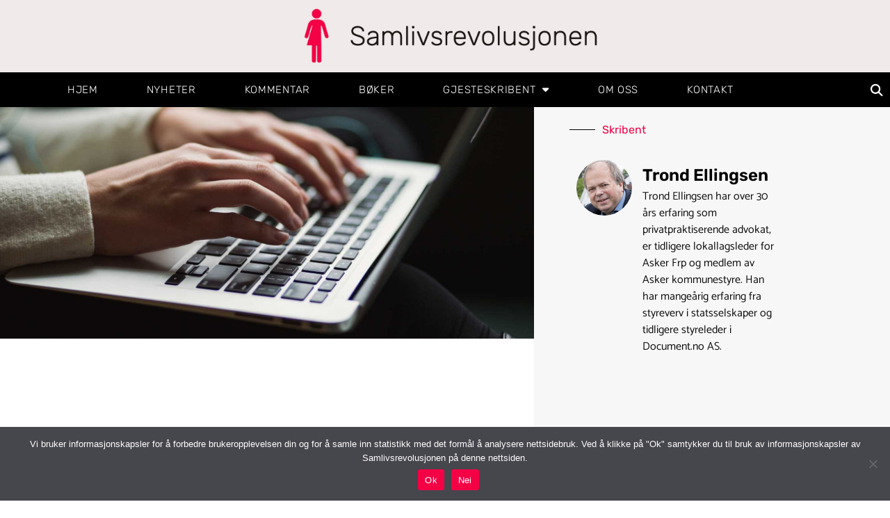

--- FILE ---
content_type: text/html; charset=UTF-8
request_url: https://www.samlivsrevolusjonen.no/author/trond/
body_size: 16787
content:
<!doctype html>
<html lang="en-US">
<head>
	<meta charset="UTF-8">
	<meta name="viewport" content="width=device-width, initial-scale=1">
	<link rel="profile" href="https://gmpg.org/xfn/11">
	<title>Trond Ellingsen &#8211; Samlivsrevolusjonen</title>
<meta name='robots' content='max-image-preview:large' />
	<style>img:is([sizes="auto" i], [sizes^="auto," i]) { contain-intrinsic-size: 3000px 1500px }</style>
	<link rel="alternate" type="application/rss+xml" title="Samlivsrevolusjonen &raquo; Feed" href="https://www.samlivsrevolusjonen.no/feed/" />
<link rel="alternate" type="application/rss+xml" title="Samlivsrevolusjonen &raquo; Comments Feed" href="https://www.samlivsrevolusjonen.no/comments/feed/" />
<link rel="alternate" type="application/rss+xml" title="Samlivsrevolusjonen &raquo; Posts by Trond Ellingsen Feed" href="https://www.samlivsrevolusjonen.no/author/trond/feed/" />
		<!-- This site uses the Google Analytics by ExactMetrics plugin v8.10.2 - Using Analytics tracking - https://www.exactmetrics.com/ -->
							<script src="//www.googletagmanager.com/gtag/js?id=G-SGPY94JFY8"  data-cfasync="false" data-wpfc-render="false" async></script>
			<script data-cfasync="false" data-wpfc-render="false">
				var em_version = '8.10.2';
				var em_track_user = true;
				var em_no_track_reason = '';
								var ExactMetricsDefaultLocations = {"page_location":"https:\/\/www.samlivsrevolusjonen.no\/author\/trond\/"};
								if ( typeof ExactMetricsPrivacyGuardFilter === 'function' ) {
					var ExactMetricsLocations = (typeof ExactMetricsExcludeQuery === 'object') ? ExactMetricsPrivacyGuardFilter( ExactMetricsExcludeQuery ) : ExactMetricsPrivacyGuardFilter( ExactMetricsDefaultLocations );
				} else {
					var ExactMetricsLocations = (typeof ExactMetricsExcludeQuery === 'object') ? ExactMetricsExcludeQuery : ExactMetricsDefaultLocations;
				}

								var disableStrs = [
										'ga-disable-G-SGPY94JFY8',
									];

				/* Function to detect opted out users */
				function __gtagTrackerIsOptedOut() {
					for (var index = 0; index < disableStrs.length; index++) {
						if (document.cookie.indexOf(disableStrs[index] + '=true') > -1) {
							return true;
						}
					}

					return false;
				}

				/* Disable tracking if the opt-out cookie exists. */
				if (__gtagTrackerIsOptedOut()) {
					for (var index = 0; index < disableStrs.length; index++) {
						window[disableStrs[index]] = true;
					}
				}

				/* Opt-out function */
				function __gtagTrackerOptout() {
					for (var index = 0; index < disableStrs.length; index++) {
						document.cookie = disableStrs[index] + '=true; expires=Thu, 31 Dec 2099 23:59:59 UTC; path=/';
						window[disableStrs[index]] = true;
					}
				}

				if ('undefined' === typeof gaOptout) {
					function gaOptout() {
						__gtagTrackerOptout();
					}
				}
								window.dataLayer = window.dataLayer || [];

				window.ExactMetricsDualTracker = {
					helpers: {},
					trackers: {},
				};
				if (em_track_user) {
					function __gtagDataLayer() {
						dataLayer.push(arguments);
					}

					function __gtagTracker(type, name, parameters) {
						if (!parameters) {
							parameters = {};
						}

						if (parameters.send_to) {
							__gtagDataLayer.apply(null, arguments);
							return;
						}

						if (type === 'event') {
														parameters.send_to = exactmetrics_frontend.v4_id;
							var hookName = name;
							if (typeof parameters['event_category'] !== 'undefined') {
								hookName = parameters['event_category'] + ':' + name;
							}

							if (typeof ExactMetricsDualTracker.trackers[hookName] !== 'undefined') {
								ExactMetricsDualTracker.trackers[hookName](parameters);
							} else {
								__gtagDataLayer('event', name, parameters);
							}
							
						} else {
							__gtagDataLayer.apply(null, arguments);
						}
					}

					__gtagTracker('js', new Date());
					__gtagTracker('set', {
						'developer_id.dNDMyYj': true,
											});
					if ( ExactMetricsLocations.page_location ) {
						__gtagTracker('set', ExactMetricsLocations);
					}
										__gtagTracker('config', 'G-SGPY94JFY8', {"forceSSL":"true","link_attribution":"true"} );
										window.gtag = __gtagTracker;										(function () {
						/* https://developers.google.com/analytics/devguides/collection/analyticsjs/ */
						/* ga and __gaTracker compatibility shim. */
						var noopfn = function () {
							return null;
						};
						var newtracker = function () {
							return new Tracker();
						};
						var Tracker = function () {
							return null;
						};
						var p = Tracker.prototype;
						p.get = noopfn;
						p.set = noopfn;
						p.send = function () {
							var args = Array.prototype.slice.call(arguments);
							args.unshift('send');
							__gaTracker.apply(null, args);
						};
						var __gaTracker = function () {
							var len = arguments.length;
							if (len === 0) {
								return;
							}
							var f = arguments[len - 1];
							if (typeof f !== 'object' || f === null || typeof f.hitCallback !== 'function') {
								if ('send' === arguments[0]) {
									var hitConverted, hitObject = false, action;
									if ('event' === arguments[1]) {
										if ('undefined' !== typeof arguments[3]) {
											hitObject = {
												'eventAction': arguments[3],
												'eventCategory': arguments[2],
												'eventLabel': arguments[4],
												'value': arguments[5] ? arguments[5] : 1,
											}
										}
									}
									if ('pageview' === arguments[1]) {
										if ('undefined' !== typeof arguments[2]) {
											hitObject = {
												'eventAction': 'page_view',
												'page_path': arguments[2],
											}
										}
									}
									if (typeof arguments[2] === 'object') {
										hitObject = arguments[2];
									}
									if (typeof arguments[5] === 'object') {
										Object.assign(hitObject, arguments[5]);
									}
									if ('undefined' !== typeof arguments[1].hitType) {
										hitObject = arguments[1];
										if ('pageview' === hitObject.hitType) {
											hitObject.eventAction = 'page_view';
										}
									}
									if (hitObject) {
										action = 'timing' === arguments[1].hitType ? 'timing_complete' : hitObject.eventAction;
										hitConverted = mapArgs(hitObject);
										__gtagTracker('event', action, hitConverted);
									}
								}
								return;
							}

							function mapArgs(args) {
								var arg, hit = {};
								var gaMap = {
									'eventCategory': 'event_category',
									'eventAction': 'event_action',
									'eventLabel': 'event_label',
									'eventValue': 'event_value',
									'nonInteraction': 'non_interaction',
									'timingCategory': 'event_category',
									'timingVar': 'name',
									'timingValue': 'value',
									'timingLabel': 'event_label',
									'page': 'page_path',
									'location': 'page_location',
									'title': 'page_title',
									'referrer' : 'page_referrer',
								};
								for (arg in args) {
																		if (!(!args.hasOwnProperty(arg) || !gaMap.hasOwnProperty(arg))) {
										hit[gaMap[arg]] = args[arg];
									} else {
										hit[arg] = args[arg];
									}
								}
								return hit;
							}

							try {
								f.hitCallback();
							} catch (ex) {
							}
						};
						__gaTracker.create = newtracker;
						__gaTracker.getByName = newtracker;
						__gaTracker.getAll = function () {
							return [];
						};
						__gaTracker.remove = noopfn;
						__gaTracker.loaded = true;
						window['__gaTracker'] = __gaTracker;
					})();
									} else {
										console.log("");
					(function () {
						function __gtagTracker() {
							return null;
						}

						window['__gtagTracker'] = __gtagTracker;
						window['gtag'] = __gtagTracker;
					})();
									}
			</script>
							<!-- / Google Analytics by ExactMetrics -->
		<script>
window._wpemojiSettings = {"baseUrl":"https:\/\/s.w.org\/images\/core\/emoji\/16.0.1\/72x72\/","ext":".png","svgUrl":"https:\/\/s.w.org\/images\/core\/emoji\/16.0.1\/svg\/","svgExt":".svg","source":{"concatemoji":"https:\/\/www.samlivsrevolusjonen.no\/wp-includes\/js\/wp-emoji-release.min.js?ver=6.8.3"}};
/*! This file is auto-generated */
!function(s,n){var o,i,e;function c(e){try{var t={supportTests:e,timestamp:(new Date).valueOf()};sessionStorage.setItem(o,JSON.stringify(t))}catch(e){}}function p(e,t,n){e.clearRect(0,0,e.canvas.width,e.canvas.height),e.fillText(t,0,0);var t=new Uint32Array(e.getImageData(0,0,e.canvas.width,e.canvas.height).data),a=(e.clearRect(0,0,e.canvas.width,e.canvas.height),e.fillText(n,0,0),new Uint32Array(e.getImageData(0,0,e.canvas.width,e.canvas.height).data));return t.every(function(e,t){return e===a[t]})}function u(e,t){e.clearRect(0,0,e.canvas.width,e.canvas.height),e.fillText(t,0,0);for(var n=e.getImageData(16,16,1,1),a=0;a<n.data.length;a++)if(0!==n.data[a])return!1;return!0}function f(e,t,n,a){switch(t){case"flag":return n(e,"\ud83c\udff3\ufe0f\u200d\u26a7\ufe0f","\ud83c\udff3\ufe0f\u200b\u26a7\ufe0f")?!1:!n(e,"\ud83c\udde8\ud83c\uddf6","\ud83c\udde8\u200b\ud83c\uddf6")&&!n(e,"\ud83c\udff4\udb40\udc67\udb40\udc62\udb40\udc65\udb40\udc6e\udb40\udc67\udb40\udc7f","\ud83c\udff4\u200b\udb40\udc67\u200b\udb40\udc62\u200b\udb40\udc65\u200b\udb40\udc6e\u200b\udb40\udc67\u200b\udb40\udc7f");case"emoji":return!a(e,"\ud83e\udedf")}return!1}function g(e,t,n,a){var r="undefined"!=typeof WorkerGlobalScope&&self instanceof WorkerGlobalScope?new OffscreenCanvas(300,150):s.createElement("canvas"),o=r.getContext("2d",{willReadFrequently:!0}),i=(o.textBaseline="top",o.font="600 32px Arial",{});return e.forEach(function(e){i[e]=t(o,e,n,a)}),i}function t(e){var t=s.createElement("script");t.src=e,t.defer=!0,s.head.appendChild(t)}"undefined"!=typeof Promise&&(o="wpEmojiSettingsSupports",i=["flag","emoji"],n.supports={everything:!0,everythingExceptFlag:!0},e=new Promise(function(e){s.addEventListener("DOMContentLoaded",e,{once:!0})}),new Promise(function(t){var n=function(){try{var e=JSON.parse(sessionStorage.getItem(o));if("object"==typeof e&&"number"==typeof e.timestamp&&(new Date).valueOf()<e.timestamp+604800&&"object"==typeof e.supportTests)return e.supportTests}catch(e){}return null}();if(!n){if("undefined"!=typeof Worker&&"undefined"!=typeof OffscreenCanvas&&"undefined"!=typeof URL&&URL.createObjectURL&&"undefined"!=typeof Blob)try{var e="postMessage("+g.toString()+"("+[JSON.stringify(i),f.toString(),p.toString(),u.toString()].join(",")+"));",a=new Blob([e],{type:"text/javascript"}),r=new Worker(URL.createObjectURL(a),{name:"wpTestEmojiSupports"});return void(r.onmessage=function(e){c(n=e.data),r.terminate(),t(n)})}catch(e){}c(n=g(i,f,p,u))}t(n)}).then(function(e){for(var t in e)n.supports[t]=e[t],n.supports.everything=n.supports.everything&&n.supports[t],"flag"!==t&&(n.supports.everythingExceptFlag=n.supports.everythingExceptFlag&&n.supports[t]);n.supports.everythingExceptFlag=n.supports.everythingExceptFlag&&!n.supports.flag,n.DOMReady=!1,n.readyCallback=function(){n.DOMReady=!0}}).then(function(){return e}).then(function(){var e;n.supports.everything||(n.readyCallback(),(e=n.source||{}).concatemoji?t(e.concatemoji):e.wpemoji&&e.twemoji&&(t(e.twemoji),t(e.wpemoji)))}))}((window,document),window._wpemojiSettings);
</script>
<style id='wp-emoji-styles-inline-css'>

	img.wp-smiley, img.emoji {
		display: inline !important;
		border: none !important;
		box-shadow: none !important;
		height: 1em !important;
		width: 1em !important;
		margin: 0 0.07em !important;
		vertical-align: -0.1em !important;
		background: none !important;
		padding: 0 !important;
	}
</style>
<link rel='stylesheet' id='wp-block-library-css' href='https://www.samlivsrevolusjonen.no/wp-includes/css/dist/block-library/style.min.css?ver=6.8.3' media='all' />
<style id='global-styles-inline-css'>
:root{--wp--preset--aspect-ratio--square: 1;--wp--preset--aspect-ratio--4-3: 4/3;--wp--preset--aspect-ratio--3-4: 3/4;--wp--preset--aspect-ratio--3-2: 3/2;--wp--preset--aspect-ratio--2-3: 2/3;--wp--preset--aspect-ratio--16-9: 16/9;--wp--preset--aspect-ratio--9-16: 9/16;--wp--preset--color--black: #000000;--wp--preset--color--cyan-bluish-gray: #abb8c3;--wp--preset--color--white: #ffffff;--wp--preset--color--pale-pink: #f78da7;--wp--preset--color--vivid-red: #cf2e2e;--wp--preset--color--luminous-vivid-orange: #ff6900;--wp--preset--color--luminous-vivid-amber: #fcb900;--wp--preset--color--light-green-cyan: #7bdcb5;--wp--preset--color--vivid-green-cyan: #00d084;--wp--preset--color--pale-cyan-blue: #8ed1fc;--wp--preset--color--vivid-cyan-blue: #0693e3;--wp--preset--color--vivid-purple: #9b51e0;--wp--preset--gradient--vivid-cyan-blue-to-vivid-purple: linear-gradient(135deg,rgba(6,147,227,1) 0%,rgb(155,81,224) 100%);--wp--preset--gradient--light-green-cyan-to-vivid-green-cyan: linear-gradient(135deg,rgb(122,220,180) 0%,rgb(0,208,130) 100%);--wp--preset--gradient--luminous-vivid-amber-to-luminous-vivid-orange: linear-gradient(135deg,rgba(252,185,0,1) 0%,rgba(255,105,0,1) 100%);--wp--preset--gradient--luminous-vivid-orange-to-vivid-red: linear-gradient(135deg,rgba(255,105,0,1) 0%,rgb(207,46,46) 100%);--wp--preset--gradient--very-light-gray-to-cyan-bluish-gray: linear-gradient(135deg,rgb(238,238,238) 0%,rgb(169,184,195) 100%);--wp--preset--gradient--cool-to-warm-spectrum: linear-gradient(135deg,rgb(74,234,220) 0%,rgb(151,120,209) 20%,rgb(207,42,186) 40%,rgb(238,44,130) 60%,rgb(251,105,98) 80%,rgb(254,248,76) 100%);--wp--preset--gradient--blush-light-purple: linear-gradient(135deg,rgb(255,206,236) 0%,rgb(152,150,240) 100%);--wp--preset--gradient--blush-bordeaux: linear-gradient(135deg,rgb(254,205,165) 0%,rgb(254,45,45) 50%,rgb(107,0,62) 100%);--wp--preset--gradient--luminous-dusk: linear-gradient(135deg,rgb(255,203,112) 0%,rgb(199,81,192) 50%,rgb(65,88,208) 100%);--wp--preset--gradient--pale-ocean: linear-gradient(135deg,rgb(255,245,203) 0%,rgb(182,227,212) 50%,rgb(51,167,181) 100%);--wp--preset--gradient--electric-grass: linear-gradient(135deg,rgb(202,248,128) 0%,rgb(113,206,126) 100%);--wp--preset--gradient--midnight: linear-gradient(135deg,rgb(2,3,129) 0%,rgb(40,116,252) 100%);--wp--preset--font-size--small: 13px;--wp--preset--font-size--medium: 20px;--wp--preset--font-size--large: 36px;--wp--preset--font-size--x-large: 42px;--wp--preset--spacing--20: 0.44rem;--wp--preset--spacing--30: 0.67rem;--wp--preset--spacing--40: 1rem;--wp--preset--spacing--50: 1.5rem;--wp--preset--spacing--60: 2.25rem;--wp--preset--spacing--70: 3.38rem;--wp--preset--spacing--80: 5.06rem;--wp--preset--shadow--natural: 6px 6px 9px rgba(0, 0, 0, 0.2);--wp--preset--shadow--deep: 12px 12px 50px rgba(0, 0, 0, 0.4);--wp--preset--shadow--sharp: 6px 6px 0px rgba(0, 0, 0, 0.2);--wp--preset--shadow--outlined: 6px 6px 0px -3px rgba(255, 255, 255, 1), 6px 6px rgba(0, 0, 0, 1);--wp--preset--shadow--crisp: 6px 6px 0px rgba(0, 0, 0, 1);}:root { --wp--style--global--content-size: 800px;--wp--style--global--wide-size: 1200px; }:where(body) { margin: 0; }.wp-site-blocks > .alignleft { float: left; margin-right: 2em; }.wp-site-blocks > .alignright { float: right; margin-left: 2em; }.wp-site-blocks > .aligncenter { justify-content: center; margin-left: auto; margin-right: auto; }:where(.wp-site-blocks) > * { margin-block-start: 24px; margin-block-end: 0; }:where(.wp-site-blocks) > :first-child { margin-block-start: 0; }:where(.wp-site-blocks) > :last-child { margin-block-end: 0; }:root { --wp--style--block-gap: 24px; }:root :where(.is-layout-flow) > :first-child{margin-block-start: 0;}:root :where(.is-layout-flow) > :last-child{margin-block-end: 0;}:root :where(.is-layout-flow) > *{margin-block-start: 24px;margin-block-end: 0;}:root :where(.is-layout-constrained) > :first-child{margin-block-start: 0;}:root :where(.is-layout-constrained) > :last-child{margin-block-end: 0;}:root :where(.is-layout-constrained) > *{margin-block-start: 24px;margin-block-end: 0;}:root :where(.is-layout-flex){gap: 24px;}:root :where(.is-layout-grid){gap: 24px;}.is-layout-flow > .alignleft{float: left;margin-inline-start: 0;margin-inline-end: 2em;}.is-layout-flow > .alignright{float: right;margin-inline-start: 2em;margin-inline-end: 0;}.is-layout-flow > .aligncenter{margin-left: auto !important;margin-right: auto !important;}.is-layout-constrained > .alignleft{float: left;margin-inline-start: 0;margin-inline-end: 2em;}.is-layout-constrained > .alignright{float: right;margin-inline-start: 2em;margin-inline-end: 0;}.is-layout-constrained > .aligncenter{margin-left: auto !important;margin-right: auto !important;}.is-layout-constrained > :where(:not(.alignleft):not(.alignright):not(.alignfull)){max-width: var(--wp--style--global--content-size);margin-left: auto !important;margin-right: auto !important;}.is-layout-constrained > .alignwide{max-width: var(--wp--style--global--wide-size);}body .is-layout-flex{display: flex;}.is-layout-flex{flex-wrap: wrap;align-items: center;}.is-layout-flex > :is(*, div){margin: 0;}body .is-layout-grid{display: grid;}.is-layout-grid > :is(*, div){margin: 0;}body{padding-top: 0px;padding-right: 0px;padding-bottom: 0px;padding-left: 0px;}a:where(:not(.wp-element-button)){text-decoration: underline;}:root :where(.wp-element-button, .wp-block-button__link){background-color: #32373c;border-width: 0;color: #fff;font-family: inherit;font-size: inherit;line-height: inherit;padding: calc(0.667em + 2px) calc(1.333em + 2px);text-decoration: none;}.has-black-color{color: var(--wp--preset--color--black) !important;}.has-cyan-bluish-gray-color{color: var(--wp--preset--color--cyan-bluish-gray) !important;}.has-white-color{color: var(--wp--preset--color--white) !important;}.has-pale-pink-color{color: var(--wp--preset--color--pale-pink) !important;}.has-vivid-red-color{color: var(--wp--preset--color--vivid-red) !important;}.has-luminous-vivid-orange-color{color: var(--wp--preset--color--luminous-vivid-orange) !important;}.has-luminous-vivid-amber-color{color: var(--wp--preset--color--luminous-vivid-amber) !important;}.has-light-green-cyan-color{color: var(--wp--preset--color--light-green-cyan) !important;}.has-vivid-green-cyan-color{color: var(--wp--preset--color--vivid-green-cyan) !important;}.has-pale-cyan-blue-color{color: var(--wp--preset--color--pale-cyan-blue) !important;}.has-vivid-cyan-blue-color{color: var(--wp--preset--color--vivid-cyan-blue) !important;}.has-vivid-purple-color{color: var(--wp--preset--color--vivid-purple) !important;}.has-black-background-color{background-color: var(--wp--preset--color--black) !important;}.has-cyan-bluish-gray-background-color{background-color: var(--wp--preset--color--cyan-bluish-gray) !important;}.has-white-background-color{background-color: var(--wp--preset--color--white) !important;}.has-pale-pink-background-color{background-color: var(--wp--preset--color--pale-pink) !important;}.has-vivid-red-background-color{background-color: var(--wp--preset--color--vivid-red) !important;}.has-luminous-vivid-orange-background-color{background-color: var(--wp--preset--color--luminous-vivid-orange) !important;}.has-luminous-vivid-amber-background-color{background-color: var(--wp--preset--color--luminous-vivid-amber) !important;}.has-light-green-cyan-background-color{background-color: var(--wp--preset--color--light-green-cyan) !important;}.has-vivid-green-cyan-background-color{background-color: var(--wp--preset--color--vivid-green-cyan) !important;}.has-pale-cyan-blue-background-color{background-color: var(--wp--preset--color--pale-cyan-blue) !important;}.has-vivid-cyan-blue-background-color{background-color: var(--wp--preset--color--vivid-cyan-blue) !important;}.has-vivid-purple-background-color{background-color: var(--wp--preset--color--vivid-purple) !important;}.has-black-border-color{border-color: var(--wp--preset--color--black) !important;}.has-cyan-bluish-gray-border-color{border-color: var(--wp--preset--color--cyan-bluish-gray) !important;}.has-white-border-color{border-color: var(--wp--preset--color--white) !important;}.has-pale-pink-border-color{border-color: var(--wp--preset--color--pale-pink) !important;}.has-vivid-red-border-color{border-color: var(--wp--preset--color--vivid-red) !important;}.has-luminous-vivid-orange-border-color{border-color: var(--wp--preset--color--luminous-vivid-orange) !important;}.has-luminous-vivid-amber-border-color{border-color: var(--wp--preset--color--luminous-vivid-amber) !important;}.has-light-green-cyan-border-color{border-color: var(--wp--preset--color--light-green-cyan) !important;}.has-vivid-green-cyan-border-color{border-color: var(--wp--preset--color--vivid-green-cyan) !important;}.has-pale-cyan-blue-border-color{border-color: var(--wp--preset--color--pale-cyan-blue) !important;}.has-vivid-cyan-blue-border-color{border-color: var(--wp--preset--color--vivid-cyan-blue) !important;}.has-vivid-purple-border-color{border-color: var(--wp--preset--color--vivid-purple) !important;}.has-vivid-cyan-blue-to-vivid-purple-gradient-background{background: var(--wp--preset--gradient--vivid-cyan-blue-to-vivid-purple) !important;}.has-light-green-cyan-to-vivid-green-cyan-gradient-background{background: var(--wp--preset--gradient--light-green-cyan-to-vivid-green-cyan) !important;}.has-luminous-vivid-amber-to-luminous-vivid-orange-gradient-background{background: var(--wp--preset--gradient--luminous-vivid-amber-to-luminous-vivid-orange) !important;}.has-luminous-vivid-orange-to-vivid-red-gradient-background{background: var(--wp--preset--gradient--luminous-vivid-orange-to-vivid-red) !important;}.has-very-light-gray-to-cyan-bluish-gray-gradient-background{background: var(--wp--preset--gradient--very-light-gray-to-cyan-bluish-gray) !important;}.has-cool-to-warm-spectrum-gradient-background{background: var(--wp--preset--gradient--cool-to-warm-spectrum) !important;}.has-blush-light-purple-gradient-background{background: var(--wp--preset--gradient--blush-light-purple) !important;}.has-blush-bordeaux-gradient-background{background: var(--wp--preset--gradient--blush-bordeaux) !important;}.has-luminous-dusk-gradient-background{background: var(--wp--preset--gradient--luminous-dusk) !important;}.has-pale-ocean-gradient-background{background: var(--wp--preset--gradient--pale-ocean) !important;}.has-electric-grass-gradient-background{background: var(--wp--preset--gradient--electric-grass) !important;}.has-midnight-gradient-background{background: var(--wp--preset--gradient--midnight) !important;}.has-small-font-size{font-size: var(--wp--preset--font-size--small) !important;}.has-medium-font-size{font-size: var(--wp--preset--font-size--medium) !important;}.has-large-font-size{font-size: var(--wp--preset--font-size--large) !important;}.has-x-large-font-size{font-size: var(--wp--preset--font-size--x-large) !important;}
:root :where(.wp-block-pullquote){font-size: 1.5em;line-height: 1.6;}
</style>
<link rel='stylesheet' id='cookie-notice-front-css' href='https://www.samlivsrevolusjonen.no/wp-content/plugins/cookie-notice/css/front.min.css?ver=2.5.9' media='all' />
<link rel='stylesheet' id='ppress-frontend-css' href='https://www.samlivsrevolusjonen.no/wp-content/plugins/wp-user-avatar/assets/css/frontend.min.css?ver=4.16.7' media='all' />
<link rel='stylesheet' id='ppress-flatpickr-css' href='https://www.samlivsrevolusjonen.no/wp-content/plugins/wp-user-avatar/assets/flatpickr/flatpickr.min.css?ver=4.16.7' media='all' />
<link rel='stylesheet' id='ppress-select2-css' href='https://www.samlivsrevolusjonen.no/wp-content/plugins/wp-user-avatar/assets/select2/select2.min.css?ver=6.8.3' media='all' />
<link rel='stylesheet' id='hello-elementor-css' href='https://www.samlivsrevolusjonen.no/wp-content/themes/hello-elementor/assets/css/reset.css?ver=3.4.5' media='all' />
<link rel='stylesheet' id='hello-elementor-theme-style-css' href='https://www.samlivsrevolusjonen.no/wp-content/themes/hello-elementor/assets/css/theme.css?ver=3.4.5' media='all' />
<link rel='stylesheet' id='hello-elementor-header-footer-css' href='https://www.samlivsrevolusjonen.no/wp-content/themes/hello-elementor/assets/css/header-footer.css?ver=3.4.5' media='all' />
<link rel='stylesheet' id='elementor-frontend-css' href='https://www.samlivsrevolusjonen.no/wp-content/plugins/elementor/assets/css/frontend.min.css?ver=3.33.0' media='all' />
<link rel='stylesheet' id='widget-image-css' href='https://www.samlivsrevolusjonen.no/wp-content/plugins/elementor/assets/css/widget-image.min.css?ver=3.33.0' media='all' />
<link rel='stylesheet' id='widget-nav-menu-css' href='https://www.samlivsrevolusjonen.no/wp-content/plugins/elementor-pro/assets/css/widget-nav-menu.min.css?ver=3.33.1' media='all' />
<link rel='stylesheet' id='widget-search-form-css' href='https://www.samlivsrevolusjonen.no/wp-content/plugins/elementor-pro/assets/css/widget-search-form.min.css?ver=3.33.1' media='all' />
<link rel='stylesheet' id='elementor-icons-shared-0-css' href='https://www.samlivsrevolusjonen.no/wp-content/plugins/elementor/assets/lib/font-awesome/css/fontawesome.min.css?ver=5.15.3' media='all' />
<link rel='stylesheet' id='elementor-icons-fa-solid-css' href='https://www.samlivsrevolusjonen.no/wp-content/plugins/elementor/assets/lib/font-awesome/css/solid.min.css?ver=5.15.3' media='all' />
<link rel='stylesheet' id='e-sticky-css' href='https://www.samlivsrevolusjonen.no/wp-content/plugins/elementor-pro/assets/css/modules/sticky.min.css?ver=3.33.1' media='all' />
<link rel='stylesheet' id='widget-heading-css' href='https://www.samlivsrevolusjonen.no/wp-content/plugins/elementor/assets/css/widget-heading.min.css?ver=3.33.0' media='all' />
<link rel='stylesheet' id='widget-divider-css' href='https://www.samlivsrevolusjonen.no/wp-content/plugins/elementor/assets/css/widget-divider.min.css?ver=3.33.0' media='all' />
<link rel='stylesheet' id='widget-author-box-css' href='https://www.samlivsrevolusjonen.no/wp-content/plugins/elementor-pro/assets/css/widget-author-box.min.css?ver=3.33.1' media='all' />
<link rel='stylesheet' id='elementor-icons-css' href='https://www.samlivsrevolusjonen.no/wp-content/plugins/elementor/assets/lib/eicons/css/elementor-icons.min.css?ver=5.44.0' media='all' />
<link rel='stylesheet' id='elementor-post-1944-css' href='https://www.samlivsrevolusjonen.no/wp-content/uploads/elementor/css/post-1944.css?ver=1765304512' media='all' />
<link rel='stylesheet' id='elementor-post-1249-css' href='https://www.samlivsrevolusjonen.no/wp-content/uploads/elementor/css/post-1249.css?ver=1765304516' media='all' />
<link rel='stylesheet' id='elementor-post-1246-css' href='https://www.samlivsrevolusjonen.no/wp-content/uploads/elementor/css/post-1246.css?ver=1765304516' media='all' />
<link rel='stylesheet' id='elementor-post-10400-css' href='https://www.samlivsrevolusjonen.no/wp-content/uploads/elementor/css/post-10400.css?ver=1765304985' media='all' />
<link rel='stylesheet' id='elementor-gf-local-lato-css' href='https://www.samlivsrevolusjonen.no/wp-content/uploads/elementor/google-fonts/css/lato.css?ver=1744230413' media='all' />
<link rel='stylesheet' id='elementor-gf-local-catamaran-css' href='https://www.samlivsrevolusjonen.no/wp-content/uploads/elementor/google-fonts/css/catamaran.css?ver=1744230421' media='all' />
<link rel='stylesheet' id='elementor-gf-local-rubik-css' href='https://www.samlivsrevolusjonen.no/wp-content/uploads/elementor/google-fonts/css/rubik.css?ver=1744230451' media='all' />
<script src="https://www.samlivsrevolusjonen.no/wp-content/plugins/google-analytics-dashboard-for-wp/assets/js/frontend-gtag.min.js?ver=8.10.2" id="exactmetrics-frontend-script-js" async data-wp-strategy="async"></script>
<script data-cfasync="false" data-wpfc-render="false" id='exactmetrics-frontend-script-js-extra'>var exactmetrics_frontend = {"js_events_tracking":"true","download_extensions":"doc,pdf,ppt,zip,xls,docx,pptx,xlsx","inbound_paths":"[{\"path\":\"\\\/go\\\/\",\"label\":\"affiliate\"},{\"path\":\"\\\/recommend\\\/\",\"label\":\"affiliate\"}]","home_url":"https:\/\/www.samlivsrevolusjonen.no","hash_tracking":"false","v4_id":"G-SGPY94JFY8"};</script>
<script id="cookie-notice-front-js-before">
var cnArgs = {"ajaxUrl":"https:\/\/www.samlivsrevolusjonen.no\/wp-admin\/admin-ajax.php","nonce":"fa1d19623f","hideEffect":"fade","position":"bottom","onScroll":false,"onScrollOffset":100,"onClick":false,"cookieName":"cookie_notice_accepted","cookieTime":2592000,"cookieTimeRejected":2592000,"globalCookie":false,"redirection":false,"cache":false,"revokeCookies":true,"revokeCookiesOpt":"manual"};
</script>
<script src="https://www.samlivsrevolusjonen.no/wp-content/plugins/cookie-notice/js/front.min.js?ver=2.5.9" id="cookie-notice-front-js"></script>
<script src="https://www.samlivsrevolusjonen.no/wp-includes/js/jquery/jquery.min.js?ver=3.7.1" id="jquery-core-js"></script>
<script src="https://www.samlivsrevolusjonen.no/wp-includes/js/jquery/jquery-migrate.min.js?ver=3.4.1" id="jquery-migrate-js"></script>
<script src="https://www.samlivsrevolusjonen.no/wp-content/plugins/wp-user-avatar/assets/flatpickr/flatpickr.min.js?ver=4.16.7" id="ppress-flatpickr-js"></script>
<script src="https://www.samlivsrevolusjonen.no/wp-content/plugins/wp-user-avatar/assets/select2/select2.min.js?ver=4.16.7" id="ppress-select2-js"></script>
<link rel="https://api.w.org/" href="https://www.samlivsrevolusjonen.no/wp-json/" /><link rel="alternate" title="JSON" type="application/json" href="https://www.samlivsrevolusjonen.no/wp-json/wp/v2/users/39" /><link rel="EditURI" type="application/rsd+xml" title="RSD" href="https://www.samlivsrevolusjonen.no/xmlrpc.php?rsd" />
<meta name="generator" content="WordPress 6.8.3" />
<meta name="generator" content="Elementor 3.33.0; features: additional_custom_breakpoints; settings: css_print_method-external, google_font-enabled, font_display-auto">
			<style>
				.e-con.e-parent:nth-of-type(n+4):not(.e-lazyloaded):not(.e-no-lazyload),
				.e-con.e-parent:nth-of-type(n+4):not(.e-lazyloaded):not(.e-no-lazyload) * {
					background-image: none !important;
				}
				@media screen and (max-height: 1024px) {
					.e-con.e-parent:nth-of-type(n+3):not(.e-lazyloaded):not(.e-no-lazyload),
					.e-con.e-parent:nth-of-type(n+3):not(.e-lazyloaded):not(.e-no-lazyload) * {
						background-image: none !important;
					}
				}
				@media screen and (max-height: 640px) {
					.e-con.e-parent:nth-of-type(n+2):not(.e-lazyloaded):not(.e-no-lazyload),
					.e-con.e-parent:nth-of-type(n+2):not(.e-lazyloaded):not(.e-no-lazyload) * {
						background-image: none !important;
					}
				}
			</style>
			<link rel="icon" href="https://www.samlivsrevolusjonen.no/wp-content/uploads/2020/02/Samlivsrevolusjonen_forslag_ny_logo-150x150.jpg" sizes="32x32" />
<link rel="icon" href="https://www.samlivsrevolusjonen.no/wp-content/uploads/2020/02/Samlivsrevolusjonen_forslag_ny_logo-300x300.jpg" sizes="192x192" />
<link rel="apple-touch-icon" href="https://www.samlivsrevolusjonen.no/wp-content/uploads/2020/02/Samlivsrevolusjonen_forslag_ny_logo-300x300.jpg" />
<meta name="msapplication-TileImage" content="https://www.samlivsrevolusjonen.no/wp-content/uploads/2020/02/Samlivsrevolusjonen_forslag_ny_logo-300x300.jpg" />
		<style id="wp-custom-css">
			blockquote {
  position: relative;
  padding-left: 2em;
  border-left: 0.1em solid;
	border-color: #F40045;
}

.linkbutton {
  background-color: #252930;
  border: none;
  padding: 20px 32px;
  font-family: "Rubik", Sans-serif;
  font-size: 14px;
  font-weight: 500;
  text-transform: uppercase;
  text-decoration: underline;
  text-align: center;
  letter-spacing: 1.3px;
  fill: #F40045;
  color: #F40045;
  display: inline-block;
  margin: 4px 2px;
  cursor: pointer;
}
a:hover.linkbutton {
	text-decoration: underline;
	color: #FFF;
}

.photoref {
  background-color: #f7f7f7;
  border: none;
  padding: 20px 32px;
  font-family: "Rubik", Sans-serif;
  font-size: 14px;
  font-weight: 500;
  text-transform: uppercase;
  text-decoration: underline;
  text-align: center;
  letter-spacing: 1.3px;
  fill: #F40045;
  color: #F40045;
  display: inline-block;
  margin: 4px 2px;
  cursor: pointer;
}

a:hover.photoref {
	text-decoration: underline;
	color: #000;
}

figcaption.widget-image-caption {
	font-family: "Rubik", Sans-serif;
  font-size: 12px;
	color: #F40045;
	text-align: right;
	font-style: italic;
}

/** Start Envato Elements CSS: Blocks (69-3-4f8cfb8a1a68ec007f2be7a02bdeadd9) **/

.envato-kit-66-menu .e--pointer-framed .elementor-item:before{
	border-radius:1px;
}

.envato-kit-66-subscription-form .elementor-form-fields-wrapper{
	position:relative;
}

.envato-kit-66-subscription-form .elementor-form-fields-wrapper .elementor-field-type-submit{
	position:static;
}

.envato-kit-66-subscription-form .elementor-form-fields-wrapper .elementor-field-type-submit button{
	position: absolute;
    top: 50%;
    right: 6px;
    transform: translate(0, -50%);
		-moz-transform: translate(0, -50%);
		-webmit-transform: translate(0, -50%);
}

.envato-kit-66-testi-slider .elementor-testimonial__footer{
	margin-top: -60px !important;
	z-index: 99;
  position: relative;
}

.envato-kit-66-featured-slider .elementor-slides .slick-prev{
	width:50px;
	height:50px;
	background-color:#ffffff !important;
	transform:rotate(45deg);
	-moz-transform:rotate(45deg);
	-webkit-transform:rotate(45deg);
	left:-25px !important;
	-webkit-box-shadow: 0px 1px 2px 1px rgba(0,0,0,0.32);
	-moz-box-shadow: 0px 1px 2px 1px rgba(0,0,0,0.32);
	box-shadow: 0px 1px 2px 1px rgba(0,0,0,0.32);
}

.envato-kit-66-featured-slider .elementor-slides .slick-prev:before{
	display:block;
	margin-top:0px;
	margin-left:0px;
	transform:rotate(-45deg);
	-moz-transform:rotate(-45deg);
	-webkit-transform:rotate(-45deg);
}

.envato-kit-66-featured-slider .elementor-slides .slick-next{
	width:50px;
	height:50px;
	background-color:#ffffff !important;
	transform:rotate(45deg);
	-moz-transform:rotate(45deg);
	-webkit-transform:rotate(45deg);
	right:-25px !important;
	-webkit-box-shadow: 0px 1px 2px 1px rgba(0,0,0,0.32);
	-moz-box-shadow: 0px 1px 2px 1px rgba(0,0,0,0.32);
	box-shadow: 0px 1px 2px 1px rgba(0,0,0,0.32);
}

.envato-kit-66-featured-slider .elementor-slides .slick-next:before{
	display:block;
	margin-top:-5px;
	margin-right:-5px;
	transform:rotate(-45deg);
	-moz-transform:rotate(-45deg);
	-webkit-transform:rotate(-45deg);
}

.envato-kit-66-orangetext{
	color:#f4511e;
}

.envato-kit-66-countdown .elementor-countdown-label{
	display:inline-block !important;
	border:2px solid rgba(255,255,255,0.2);
	padding:9px 20px;
}

/** End Envato Elements CSS: Blocks (69-3-4f8cfb8a1a68ec007f2be7a02bdeadd9) **/



/** Start Block Kit CSS: 142-3-a175df65179b9ef6a5ca9f1b2c0202b9 **/

.envato-block__preview{
	overflow: visible;
}

/* Border Radius */
.envato-kit-139-accordion .elementor-widget-container{
	border-radius: 10px !important;
}
.envato-kit-139-map iframe,
.envato-kit-139-slider .slick-slide,
.envato-kit-139-flipbox .elementor-flip-box div{
		border-radius: 10px !important;

}


/** End Block Kit CSS: 142-3-a175df65179b9ef6a5ca9f1b2c0202b9 **/



/** Start Block Kit CSS: 144-3-3a7d335f39a8579c20cdf02f8d462582 **/

.envato-block__preview{overflow: visible;}

/* Envato Kit 141 Custom Styles - Applied to the element under Advanced */

.elementor-headline-animation-type-drop-in .elementor-headline-dynamic-wrapper{
	text-align: center;
}
.envato-kit-141-top-0 h1,
.envato-kit-141-top-0 h2,
.envato-kit-141-top-0 h3,
.envato-kit-141-top-0 h4,
.envato-kit-141-top-0 h5,
.envato-kit-141-top-0 h6,
.envato-kit-141-top-0 p {
	margin-top: 0;
}

.envato-kit-141-newsletter-inline .elementor-field-textual.elementor-size-md {
	padding-left: 1.5rem;
	padding-right: 1.5rem;
}

.envato-kit-141-bottom-0 p {
	margin-bottom: 0;
}

.envato-kit-141-bottom-8 .elementor-price-list .elementor-price-list-item .elementor-price-list-header {
	margin-bottom: .5rem;
}

.envato-kit-141.elementor-widget-testimonial-carousel.elementor-pagination-type-bullets .swiper-container {
	padding-bottom: 52px;
}

.envato-kit-141-display-inline {
	display: inline-block;
}

.envato-kit-141 .elementor-slick-slider ul.slick-dots {
	bottom: -40px;
}

/** End Block Kit CSS: 144-3-3a7d335f39a8579c20cdf02f8d462582 **/



/** Start Block Kit CSS: 141-3-1d55f1e76be9fb1a8d9de88accbe962f **/

.envato-kit-138-bracket .elementor-widget-container > *:before{
	content:"[";
	color:#ffab00;
	display:inline-block;
	margin-right:4px;
	line-height:1em;
	position:relative;
	top:-1px;
}

.envato-kit-138-bracket .elementor-widget-container > *:after{
	content:"]";
	color:#ffab00;
	display:inline-block;
	margin-left:4px;
	line-height:1em;
	position:relative;
	top:-1px;
}

/** End Block Kit CSS: 141-3-1d55f1e76be9fb1a8d9de88accbe962f **/

		</style>
		</head>
<body class="archive author author-trond author-39 wp-custom-logo wp-embed-responsive wp-theme-hello-elementor cookies-not-set hello-elementor-default elementor-page-10400 elementor-default elementor-template-full-width elementor-kit-1944">


<a class="skip-link screen-reader-text" href="#content">Skip to content</a>

		<header data-elementor-type="header" data-elementor-id="1249" class="elementor elementor-1249 elementor-location-header" data-elementor-post-type="elementor_library">
					<section class="elementor-section elementor-top-section elementor-element elementor-element-11595d19 elementor-section-height-min-height elementor-section-boxed elementor-section-height-default elementor-section-items-middle" data-id="11595d19" data-element_type="section" data-settings="{&quot;background_background&quot;:&quot;classic&quot;}">
						<div class="elementor-container elementor-column-gap-default">
					<div class="elementor-column elementor-col-100 elementor-top-column elementor-element elementor-element-130248a8" data-id="130248a8" data-element_type="column">
			<div class="elementor-widget-wrap elementor-element-populated">
						<div class="elementor-element elementor-element-5295b97e elementor-widget elementor-widget-image" data-id="5295b97e" data-element_type="widget" data-widget_type="image.default">
				<div class="elementor-widget-container">
																<a href="https://www.samlivsrevolusjonen.no">
							<img fetchpriority="high" width="1300" height="216" src="https://www.samlivsrevolusjonen.no/wp-content/uploads/2020/01/sam_logo.jpg" class="attachment-full size-full wp-image-1222" alt="" srcset="https://www.samlivsrevolusjonen.no/wp-content/uploads/2020/01/sam_logo.jpg 1300w, https://www.samlivsrevolusjonen.no/wp-content/uploads/2020/01/sam_logo-300x50.jpg 300w, https://www.samlivsrevolusjonen.no/wp-content/uploads/2020/01/sam_logo-1024x170.jpg 1024w, https://www.samlivsrevolusjonen.no/wp-content/uploads/2020/01/sam_logo-768x128.jpg 768w" sizes="(max-width: 1300px) 100vw, 1300px" />								</a>
															</div>
				</div>
					</div>
		</div>
					</div>
		</section>
				<section class="elementor-section elementor-top-section elementor-element elementor-element-1e5c5181 elementor-section-height-min-height elementor-section-boxed elementor-section-height-default elementor-section-items-middle" data-id="1e5c5181" data-element_type="section" data-settings="{&quot;background_background&quot;:&quot;classic&quot;,&quot;sticky&quot;:&quot;top&quot;,&quot;sticky_on&quot;:[&quot;desktop&quot;,&quot;tablet&quot;,&quot;mobile&quot;],&quot;sticky_offset&quot;:0,&quot;sticky_effects_offset&quot;:0,&quot;sticky_anchor_link_offset&quot;:0}">
						<div class="elementor-container elementor-column-gap-default">
					<div class="elementor-column elementor-col-50 elementor-top-column elementor-element elementor-element-6b2c9982" data-id="6b2c9982" data-element_type="column">
			<div class="elementor-widget-wrap elementor-element-populated">
						<div class="elementor-element elementor-element-2c852889 elementor-nav-menu__align-center elementor-nav-menu--stretch elementor-nav-menu--dropdown-tablet elementor-nav-menu__text-align-aside elementor-nav-menu--toggle elementor-nav-menu--burger elementor-widget elementor-widget-nav-menu" data-id="2c852889" data-element_type="widget" data-settings="{&quot;full_width&quot;:&quot;stretch&quot;,&quot;layout&quot;:&quot;horizontal&quot;,&quot;submenu_icon&quot;:{&quot;value&quot;:&quot;&lt;i class=\&quot;fas fa-caret-down\&quot; aria-hidden=\&quot;true\&quot;&gt;&lt;\/i&gt;&quot;,&quot;library&quot;:&quot;fa-solid&quot;},&quot;toggle&quot;:&quot;burger&quot;}" data-widget_type="nav-menu.default">
				<div class="elementor-widget-container">
								<nav aria-label="Menu" class="elementor-nav-menu--main elementor-nav-menu__container elementor-nav-menu--layout-horizontal e--pointer-none">
				<ul id="menu-1-2c852889" class="elementor-nav-menu"><li class="menu-item menu-item-type-post_type menu-item-object-page menu-item-home menu-item-1258"><a href="https://www.samlivsrevolusjonen.no/" class="elementor-item">Hjem</a></li>
<li class="menu-item menu-item-type-taxonomy menu-item-object-category menu-item-264"><a href="https://www.samlivsrevolusjonen.no/category/nyheter/" class="elementor-item">Nyheter</a></li>
<li class="menu-item menu-item-type-taxonomy menu-item-object-category menu-item-71"><a href="https://www.samlivsrevolusjonen.no/category/kommentar/" class="elementor-item">Kommentar</a></li>
<li class="menu-item menu-item-type-taxonomy menu-item-object-category menu-item-265"><a href="https://www.samlivsrevolusjonen.no/category/boker/" class="elementor-item">Bøker</a></li>
<li class="menu-item menu-item-type-taxonomy menu-item-object-category menu-item-has-children menu-item-406"><a href="https://www.samlivsrevolusjonen.no/category/gjesteskribent/" class="elementor-item">Gjesteskribent</a>
<ul class="sub-menu elementor-nav-menu--dropdown">
	<li class="menu-item menu-item-type-post_type menu-item-object-page menu-item-10851"><a href="https://www.samlivsrevolusjonen.no/oversikt_alle_gjesteskribenter/" class="elementor-sub-item">Oversikt gjesteskribenter</a></li>
</ul>
</li>
<li class="menu-item menu-item-type-post_type menu-item-object-page menu-item-1347"><a href="https://www.samlivsrevolusjonen.no/om-oss/" class="elementor-item">Om oss</a></li>
<li class="menu-item menu-item-type-post_type menu-item-object-page menu-item-604"><a href="https://www.samlivsrevolusjonen.no/kontakt/" class="elementor-item">Kontakt</a></li>
</ul>			</nav>
					<div class="elementor-menu-toggle" role="button" tabindex="0" aria-label="Menu Toggle" aria-expanded="false">
			<i aria-hidden="true" role="presentation" class="elementor-menu-toggle__icon--open eicon-menu-bar"></i><i aria-hidden="true" role="presentation" class="elementor-menu-toggle__icon--close eicon-close"></i>		</div>
					<nav class="elementor-nav-menu--dropdown elementor-nav-menu__container" aria-hidden="true">
				<ul id="menu-2-2c852889" class="elementor-nav-menu"><li class="menu-item menu-item-type-post_type menu-item-object-page menu-item-home menu-item-1258"><a href="https://www.samlivsrevolusjonen.no/" class="elementor-item" tabindex="-1">Hjem</a></li>
<li class="menu-item menu-item-type-taxonomy menu-item-object-category menu-item-264"><a href="https://www.samlivsrevolusjonen.no/category/nyheter/" class="elementor-item" tabindex="-1">Nyheter</a></li>
<li class="menu-item menu-item-type-taxonomy menu-item-object-category menu-item-71"><a href="https://www.samlivsrevolusjonen.no/category/kommentar/" class="elementor-item" tabindex="-1">Kommentar</a></li>
<li class="menu-item menu-item-type-taxonomy menu-item-object-category menu-item-265"><a href="https://www.samlivsrevolusjonen.no/category/boker/" class="elementor-item" tabindex="-1">Bøker</a></li>
<li class="menu-item menu-item-type-taxonomy menu-item-object-category menu-item-has-children menu-item-406"><a href="https://www.samlivsrevolusjonen.no/category/gjesteskribent/" class="elementor-item" tabindex="-1">Gjesteskribent</a>
<ul class="sub-menu elementor-nav-menu--dropdown">
	<li class="menu-item menu-item-type-post_type menu-item-object-page menu-item-10851"><a href="https://www.samlivsrevolusjonen.no/oversikt_alle_gjesteskribenter/" class="elementor-sub-item" tabindex="-1">Oversikt gjesteskribenter</a></li>
</ul>
</li>
<li class="menu-item menu-item-type-post_type menu-item-object-page menu-item-1347"><a href="https://www.samlivsrevolusjonen.no/om-oss/" class="elementor-item" tabindex="-1">Om oss</a></li>
<li class="menu-item menu-item-type-post_type menu-item-object-page menu-item-604"><a href="https://www.samlivsrevolusjonen.no/kontakt/" class="elementor-item" tabindex="-1">Kontakt</a></li>
</ul>			</nav>
						</div>
				</div>
					</div>
		</div>
				<div class="elementor-column elementor-col-50 elementor-top-column elementor-element elementor-element-c39195a" data-id="c39195a" data-element_type="column">
			<div class="elementor-widget-wrap elementor-element-populated">
						<div class="elementor-element elementor-element-1522ee46 elementor-search-form--skin-full_screen elementor-widget elementor-widget-search-form" data-id="1522ee46" data-element_type="widget" data-settings="{&quot;skin&quot;:&quot;full_screen&quot;}" data-widget_type="search-form.default">
				<div class="elementor-widget-container">
							<search role="search">
			<form class="elementor-search-form" action="https://www.samlivsrevolusjonen.no" method="get">
												<div class="elementor-search-form__toggle" role="button" tabindex="0" aria-label="Search">
					<i aria-hidden="true" class="fas fa-search"></i>				</div>
								<div class="elementor-search-form__container">
					<label class="elementor-screen-only" for="elementor-search-form-1522ee46">Search</label>

					
					<input id="elementor-search-form-1522ee46" placeholder="" class="elementor-search-form__input" type="search" name="s" value="">
					
					
										<div class="dialog-lightbox-close-button dialog-close-button" role="button" tabindex="0" aria-label="Close this search box.">
						<i aria-hidden="true" class="eicon-close"></i>					</div>
									</div>
			</form>
		</search>
						</div>
				</div>
					</div>
		</div>
					</div>
		</section>
				</header>
				<div data-elementor-type="archive" data-elementor-id="10400" class="elementor elementor-10400 elementor-location-archive" data-elementor-post-type="elementor_library">
					<section class="elementor-section elementor-top-section elementor-element elementor-element-aacfe50 elementor-section-full_width elementor-section-height-default elementor-section-height-default" data-id="aacfe50" data-element_type="section">
						<div class="elementor-container elementor-column-gap-no">
					<div class="elementor-column elementor-col-50 elementor-top-column elementor-element elementor-element-84467e2" data-id="84467e2" data-element_type="column">
			<div class="elementor-widget-wrap elementor-element-populated">
						<div class="elementor-element elementor-element-c382b5c elementor-widget elementor-widget-image" data-id="c382b5c" data-element_type="widget" data-widget_type="image.default">
				<div class="elementor-widget-container">
															<img width="1600" height="694" src="https://www.samlivsrevolusjonen.no/wp-content/uploads/2020/01/kaitlyn-baker-typing-unsplash.jpg" class="attachment-full size-full wp-image-1416" alt="Skriver" srcset="https://www.samlivsrevolusjonen.no/wp-content/uploads/2020/01/kaitlyn-baker-typing-unsplash.jpg 1600w, https://www.samlivsrevolusjonen.no/wp-content/uploads/2020/01/kaitlyn-baker-typing-unsplash-300x130.jpg 300w, https://www.samlivsrevolusjonen.no/wp-content/uploads/2020/01/kaitlyn-baker-typing-unsplash-1024x444.jpg 1024w, https://www.samlivsrevolusjonen.no/wp-content/uploads/2020/01/kaitlyn-baker-typing-unsplash-768x333.jpg 768w, https://www.samlivsrevolusjonen.no/wp-content/uploads/2020/01/kaitlyn-baker-typing-unsplash-1536x666.jpg 1536w" sizes="(max-width: 1600px) 100vw, 1600px" />															</div>
				</div>
					</div>
		</div>
				<div class="elementor-column elementor-col-50 elementor-top-column elementor-element elementor-element-f5a430f" data-id="f5a430f" data-element_type="column" data-settings="{&quot;background_background&quot;:&quot;classic&quot;}">
			<div class="elementor-widget-wrap elementor-element-populated">
						<section class="elementor-section elementor-inner-section elementor-element elementor-element-1f3dbdc elementor-section-height-min-height elementor-section-boxed elementor-section-height-default" data-id="1f3dbdc" data-element_type="section" data-settings="{&quot;background_background&quot;:&quot;classic&quot;}">
						<div class="elementor-container elementor-column-gap-default">
					<div class="elementor-column elementor-col-100 elementor-inner-column elementor-element elementor-element-260ceb9" data-id="260ceb9" data-element_type="column">
			<div class="elementor-widget-wrap elementor-element-populated">
						<div class="elementor-element elementor-element-cf24b6a elementor-widget-divider--view-line_text elementor-widget-divider--element-align-right elementor-widget elementor-widget-divider" data-id="cf24b6a" data-element_type="widget" data-widget_type="divider.default">
				<div class="elementor-widget-container">
							<div class="elementor-divider">
			<span class="elementor-divider-separator">
							<span class="elementor-divider__text elementor-divider__element">
				Skribent				</span>
						</span>
		</div>
						</div>
				</div>
				<div class="elementor-element elementor-element-08a7b73 elementor-author-box--layout-image-left elementor-author-box--image-valign-top elementor-widget__width-inherit elementor-author-box--avatar-yes elementor-author-box--name-yes elementor-author-box--biography-yes elementor-widget elementor-widget-author-box" data-id="08a7b73" data-element_type="widget" data-widget_type="author-box.default">
				<div class="elementor-widget-container">
							<div class="elementor-author-box">
							<div  class="elementor-author-box__avatar">
					<img src="https://www.samlivsrevolusjonen.no/wp-content/uploads/2022/08/Trond_Ellingsen.png" alt="Picture of Trond Ellingsen" loading="lazy">
				</div>
			
			<div class="elementor-author-box__text">
									<div >
						<h3 class="elementor-author-box__name">
							Trond Ellingsen						</h3>
					</div>
				
									<div class="elementor-author-box__bio">
						Trond Ellingsen har over 30 års erfaring som privatpraktiserende advokat, er tidligere lokallagsleder for Asker Frp og medlem av Asker kommunestyre. 

Han har mangeårig erfaring fra styreverv i statsselskaper og tidligere styreleder i Document.no AS.					</div>
				
							</div>
		</div>
						</div>
				</div>
					</div>
		</div>
					</div>
		</section>
					</div>
		</div>
					</div>
		</section>
				<section class="elementor-section elementor-top-section elementor-element elementor-element-0704460 elementor-section-boxed elementor-section-height-default elementor-section-height-default" data-id="0704460" data-element_type="section">
						<div class="elementor-container elementor-column-gap-default">
					<div class="elementor-column elementor-col-100 elementor-top-column elementor-element elementor-element-78e3d1e" data-id="78e3d1e" data-element_type="column">
			<div class="elementor-widget-wrap elementor-element-populated">
						<div class="elementor-element elementor-element-1f215eb elementor-widget-mobile__width-initial elementor-widget elementor-widget-ucaddon_post_grid" data-id="1f215eb" data-element_type="widget" data-widget_type="ucaddon_post_grid.default">
				<div class="elementor-widget-container">
					
<!-- start Post Grid -->
		<link id='font-awesome-css' href='https://www.samlivsrevolusjonen.no/wp-content/plugins/unlimited-elements-for-elementor-premium/assets_libraries/font-awesome6/fontawesome-all.min.css' type='text/css' rel='stylesheet' >
		<link id='font-awesome-4-shim-css' href='https://www.samlivsrevolusjonen.no/wp-content/plugins/unlimited-elements-for-elementor-premium/assets_libraries/font-awesome6/fontawesome-v4-shims.min.css' type='text/css' rel='stylesheet' >

<style>/* widget: Post Grid */



#uc_post_grid_elementor_1f215eb.uc_post_grid_style_one .uc_post_grid_style_one_wrap {
   display:grid;
}


#uc_post_grid_elementor_1f215eb .uc_post_grid_style_one_item
{
  position:relative;
}

#uc_post_grid_elementor_1f215eb .uc_post_image
{
  transition:0.3s;
  position:relative;
  overflow:hidden;
}

#uc_post_grid_elementor_1f215eb .uc_post_image img
{
  width:100%;
  display:block;
  transition:0.3s;
}


	






#uc_post_grid_elementor_1f215eb .uc_post_image_overlay
{
  position:absolute;
  top:0px;
  left:0px;
  height:100%;
  width:100%;
  transition:0.3s;
}

#uc_post_grid_elementor_1f215eb .uc_more_btn{

  display:inline-block;
  text-align:center;
  text-decoration:none;
  transition:0.3s;
}

.ue-grid-item-category a
{
  display:inline-block;
  font-size:10px;
  
}

.uc_post_title
{
  font-size:21px;
}


#uc_post_grid_elementor_1f215eb .ue_post_grid_item
{
  display:flex;
  flex-direction:column;
}

#uc_post_grid_elementor_1f215eb.uc_post_grid_style_one .uc_content{
 flex-grow:1;
}

#uc_post_grid_elementor_1f215eb.uc_post_grid_style_one .uc_content > div
{
  height:100%;
  display:flex;
  flex-direction:column;
}

#uc_post_grid_elementor_1f215eb .uc_post_button
{
  margin-top:auto;
}
























#uc_post_grid_elementor_1f215eb .ue-meta-data
{
  
  display:flex;

  flex-wrap: wrap;
  line-height:1em;
}

#uc_post_grid_elementor_1f215eb .ue-grid-item-meta-data
{
      display:inline-flex;
      align-items:center;
}

#uc_post_grid_elementor_1f215eb .ue-grid-item-meta-data a{
  color:inherit;
}

.ue-grid-item-meta-data
{
  font-size:12px;
}

#uc_post_grid_elementor_1f215eb .ue-grid-item-meta-data-icon
{
  line-height:1em;
}

#uc_post_grid_elementor_1f215eb .ue-grid-item-meta-data-icon svg
{
  width:1em;
  height:1em;
}

#uc_post_grid_elementor_1f215eb .ue-debug-meta
{
  padding:10px;
  border:1px solid red;
  position:relative;
  line-height:1.5em;
  font-size:11px;
  width:100%;
}

#uc_post_grid_elementor_1f215eb .uc_btn_inner
{
  display:inline-flex;
  align-items:center;
}

#uc_post_grid_elementor_1f215eb .uc_btn_inner svg
{
  width:1em;
  height:1em;
}




</style>

<div class="uc_post_grid_style_one " id="uc_post_grid_elementor_1f215eb"  >
		<div class="uc_post_grid_style_one_wrap ue_post_grid uc-items-wrapper">
			<div id="uc_post_grid_elementor_1f215eb_item1" class="uc_post_grid_style_one_item ue_post_grid_item ue-item ">
  
      <a class="uc_post_grid_style_one_image " href='https://www.samlivsrevolusjonen.no/trettebergstuen-trar-til/' target="_self">
     <div class="uc_post_image">
     <img src="https://www.samlivsrevolusjonen.no/wp-content/uploads/2022/08/juan-gomez-stairs-unsplash-768x419.jpg"  src="https://www.samlivsrevolusjonen.no/wp-content/uploads/2022/08/juan-gomez-stairs-unsplash-768x419.jpg" alt="Foto: Juan Gomez fra Unsplash" width="768" height="419">
     <div class="uc_post_image_overlay"></div>
     </div>
    </a>
   
  <div class="uc_content">
    <div>
      
             
    	        			      				<div class="uc_post_title"><a class="" href='https://www.samlivsrevolusjonen.no/trettebergstuen-trar-til/' target="_self"><div class="ue_p_title">Trettebergstuen trår til</div></a></div>
      			          	
		  
      	  <div class="ue-meta-data">
            <div class="ue-grid-item-meta-data"><span class="ue-grid-item-meta-data-icon"><i class=''></i></span>  05/08/2022</div>            
                        
        
			
                        
                        
                        
                        
            			
              
            
          </div>
     
     <div class="uc_post_text">Sommeren 2021 var det varslet at regjeringen Solberg ville legge frem forslag om forbud mot såkalt «konverteringsterapi»...</div>     	</div>
  </div>
</div>

		</div>
	</div>



  <div id="uc_post_grid_elementor_1f215eb_empty_message" class="ue-no-posts-found"  style="display:none" >No posts found</div>


<!-- end Post Grid -->				</div>
				</div>
					</div>
		</div>
					</div>
		</section>
				<section class="elementor-section elementor-top-section elementor-element elementor-element-baf075f elementor-section-boxed elementor-section-height-default elementor-section-height-default" data-id="baf075f" data-element_type="section">
						<div class="elementor-container elementor-column-gap-default">
					<div class="elementor-column elementor-col-50 elementor-top-column elementor-element elementor-element-85f041f" data-id="85f041f" data-element_type="column">
			<div class="elementor-widget-wrap elementor-element-populated">
						<div class="elementor-element elementor-element-7ef4b02 elementor-widget__width-auto elementor-widget elementor-widget-button" data-id="7ef4b02" data-element_type="widget" data-widget_type="button.default">
				<div class="elementor-widget-container">
									<div class="elementor-button-wrapper">
					<a class="elementor-button elementor-button-link elementor-size-sm" href="https://www.samlivsrevolusjonen.no/arkiv-gjesteskribenter#skribenter">
						<span class="elementor-button-content-wrapper">
						<span class="elementor-button-icon">
				<i aria-hidden="true" class="fas fa-chevron-right"></i>			</span>
									<span class="elementor-button-text">Oversikt Gjesteskribenter</span>
					</span>
					</a>
				</div>
								</div>
				</div>
					</div>
		</div>
				<div class="elementor-column elementor-col-50 elementor-top-column elementor-element elementor-element-2f6b511" data-id="2f6b511" data-element_type="column">
			<div class="elementor-widget-wrap">
							</div>
		</div>
					</div>
		</section>
				</div>
				<footer data-elementor-type="footer" data-elementor-id="1246" class="elementor elementor-1246 elementor-location-footer" data-elementor-post-type="elementor_library">
					<section class="elementor-section elementor-top-section elementor-element elementor-element-9eab7c9 elementor-section-height-min-height elementor-section-items-stretch elementor-section-full_width ignore-toc elementor-section-height-default" data-id="9eab7c9" data-element_type="section">
						<div class="elementor-container elementor-column-gap-default">
					<div class="elementor-column elementor-col-50 elementor-top-column elementor-element elementor-element-6d38aa39" data-id="6d38aa39" data-element_type="column" data-settings="{&quot;background_background&quot;:&quot;classic&quot;}">
			<div class="elementor-widget-wrap elementor-element-populated">
						<section class="elementor-section elementor-inner-section elementor-element elementor-element-343ff63d elementor-section-boxed elementor-section-height-default elementor-section-height-default" data-id="343ff63d" data-element_type="section" data-settings="{&quot;background_background&quot;:&quot;classic&quot;}">
						<div class="elementor-container elementor-column-gap-default">
					<div class="elementor-column elementor-col-50 elementor-inner-column elementor-element elementor-element-52eae6ab" data-id="52eae6ab" data-element_type="column" data-settings="{&quot;background_background&quot;:&quot;classic&quot;}">
			<div class="elementor-widget-wrap elementor-element-populated">
						<div class="elementor-element elementor-element-4f0573f9 elementor-widget elementor-widget-image" data-id="4f0573f9" data-element_type="widget" data-widget_type="image.default">
				<div class="elementor-widget-container">
																<a href="https://www.samlivsrevolusjonen.no">
							<img loading="lazy" width="200" height="200" src="https://www.samlivsrevolusjonen.no/wp-content/uploads/2020/01/logo_black.png" class="attachment-full size-full wp-image-1238" alt="" srcset="https://www.samlivsrevolusjonen.no/wp-content/uploads/2020/01/logo_black.png 200w, https://www.samlivsrevolusjonen.no/wp-content/uploads/2020/01/logo_black-150x150.png 150w" sizes="(max-width: 200px) 100vw, 200px" />								</a>
															</div>
				</div>
					</div>
		</div>
				<div class="elementor-column elementor-col-50 elementor-inner-column elementor-element elementor-element-2bb50c34" data-id="2bb50c34" data-element_type="column">
			<div class="elementor-widget-wrap elementor-element-populated">
						<div class="elementor-element elementor-element-51ca352 elementor-widget elementor-widget-heading" data-id="51ca352" data-element_type="widget" data-widget_type="heading.default">
				<div class="elementor-widget-container">
					<h2 class="elementor-heading-title elementor-size-default">Samlivsrevolusjonen</h2>				</div>
				</div>
				<div class="elementor-element elementor-element-521fb0d1 elementor-widget elementor-widget-text-editor" data-id="521fb0d1" data-element_type="widget" data-widget_type="text-editor.default">
				<div class="elementor-widget-container">
									<p>Samleportal om de veldige endringer knyttet til synet på kjønn, seksualitet og samliv.</p><p>Vi vil at dette nettstedet skal være en ressurs for de som ønsker informasjon om nasjonal og internasjonal utvikling på området.</p>								</div>
				</div>
					</div>
		</div>
					</div>
		</section>
					</div>
		</div>
				<div class="elementor-column elementor-col-50 elementor-top-column elementor-element elementor-element-3ee4ca02" data-id="3ee4ca02" data-element_type="column" data-settings="{&quot;background_background&quot;:&quot;classic&quot;}">
			<div class="elementor-widget-wrap elementor-element-populated">
						<div class="elementor-element elementor-element-5c664ea elementor-widget-divider--view-line_text elementor-widget-divider--element-align-right elementor-widget elementor-widget-divider" data-id="5c664ea" data-element_type="widget" data-widget_type="divider.default">
				<div class="elementor-widget-container">
							<div class="elementor-divider">
			<span class="elementor-divider-separator">
							<span class="elementor-divider__text elementor-divider__element">
				Ansvarlig redaktør				</span>
						</span>
		</div>
						</div>
				</div>
				<div class="elementor-element elementor-element-27dab67f elementor-widget elementor-widget-heading" data-id="27dab67f" data-element_type="widget" data-widget_type="heading.default">
				<div class="elementor-widget-container">
					<h2 class="elementor-heading-title elementor-size-default">Kjell Skartveit
</h2>				</div>
				</div>
				<div class="elementor-element elementor-element-4d31afab elementor-widget elementor-widget-text-editor" data-id="4d31afab" data-element_type="widget" data-widget_type="text-editor.default">
				<div class="elementor-widget-container">
									<p>Lektor, forfatter og skribent. Aktiv i Frelsesarmeèn.</p>								</div>
				</div>
					</div>
		</div>
					</div>
		</section>
				<section class="elementor-section elementor-top-section elementor-element elementor-element-12356f11 elementor-section-height-min-height elementor-hidden-phone ignore-toc elementor-section-boxed elementor-section-height-default elementor-section-items-middle" data-id="12356f11" data-element_type="section" data-settings="{&quot;background_background&quot;:&quot;classic&quot;}">
						<div class="elementor-container elementor-column-gap-default">
					<div class="elementor-column elementor-col-100 elementor-top-column elementor-element elementor-element-350b13d2" data-id="350b13d2" data-element_type="column">
			<div class="elementor-widget-wrap elementor-element-populated">
						<div class="elementor-element elementor-element-2ce2d954 elementor-nav-menu__align-center elementor-nav-menu--dropdown-mobile elementor-nav-menu__text-align-aside elementor-nav-menu--toggle elementor-nav-menu--burger elementor-widget elementor-widget-nav-menu" data-id="2ce2d954" data-element_type="widget" data-settings="{&quot;layout&quot;:&quot;horizontal&quot;,&quot;submenu_icon&quot;:{&quot;value&quot;:&quot;&lt;i class=\&quot;fas fa-caret-down\&quot; aria-hidden=\&quot;true\&quot;&gt;&lt;\/i&gt;&quot;,&quot;library&quot;:&quot;fa-solid&quot;},&quot;toggle&quot;:&quot;burger&quot;}" data-widget_type="nav-menu.default">
				<div class="elementor-widget-container">
								<nav aria-label="Menu" class="elementor-nav-menu--main elementor-nav-menu__container elementor-nav-menu--layout-horizontal e--pointer-none">
				<ul id="menu-1-2ce2d954" class="elementor-nav-menu"><li class="menu-item menu-item-type-post_type menu-item-object-page menu-item-home menu-item-1258"><a href="https://www.samlivsrevolusjonen.no/" class="elementor-item">Hjem</a></li>
<li class="menu-item menu-item-type-taxonomy menu-item-object-category menu-item-264"><a href="https://www.samlivsrevolusjonen.no/category/nyheter/" class="elementor-item">Nyheter</a></li>
<li class="menu-item menu-item-type-taxonomy menu-item-object-category menu-item-71"><a href="https://www.samlivsrevolusjonen.no/category/kommentar/" class="elementor-item">Kommentar</a></li>
<li class="menu-item menu-item-type-taxonomy menu-item-object-category menu-item-265"><a href="https://www.samlivsrevolusjonen.no/category/boker/" class="elementor-item">Bøker</a></li>
<li class="menu-item menu-item-type-taxonomy menu-item-object-category menu-item-has-children menu-item-406"><a href="https://www.samlivsrevolusjonen.no/category/gjesteskribent/" class="elementor-item">Gjesteskribent</a>
<ul class="sub-menu elementor-nav-menu--dropdown">
	<li class="menu-item menu-item-type-post_type menu-item-object-page menu-item-10851"><a href="https://www.samlivsrevolusjonen.no/oversikt_alle_gjesteskribenter/" class="elementor-sub-item">Oversikt gjesteskribenter</a></li>
</ul>
</li>
<li class="menu-item menu-item-type-post_type menu-item-object-page menu-item-1347"><a href="https://www.samlivsrevolusjonen.no/om-oss/" class="elementor-item">Om oss</a></li>
<li class="menu-item menu-item-type-post_type menu-item-object-page menu-item-604"><a href="https://www.samlivsrevolusjonen.no/kontakt/" class="elementor-item">Kontakt</a></li>
</ul>			</nav>
					<div class="elementor-menu-toggle" role="button" tabindex="0" aria-label="Menu Toggle" aria-expanded="false">
			<i aria-hidden="true" role="presentation" class="elementor-menu-toggle__icon--open eicon-menu-bar"></i><i aria-hidden="true" role="presentation" class="elementor-menu-toggle__icon--close eicon-close"></i>		</div>
					<nav class="elementor-nav-menu--dropdown elementor-nav-menu__container" aria-hidden="true">
				<ul id="menu-2-2ce2d954" class="elementor-nav-menu"><li class="menu-item menu-item-type-post_type menu-item-object-page menu-item-home menu-item-1258"><a href="https://www.samlivsrevolusjonen.no/" class="elementor-item" tabindex="-1">Hjem</a></li>
<li class="menu-item menu-item-type-taxonomy menu-item-object-category menu-item-264"><a href="https://www.samlivsrevolusjonen.no/category/nyheter/" class="elementor-item" tabindex="-1">Nyheter</a></li>
<li class="menu-item menu-item-type-taxonomy menu-item-object-category menu-item-71"><a href="https://www.samlivsrevolusjonen.no/category/kommentar/" class="elementor-item" tabindex="-1">Kommentar</a></li>
<li class="menu-item menu-item-type-taxonomy menu-item-object-category menu-item-265"><a href="https://www.samlivsrevolusjonen.no/category/boker/" class="elementor-item" tabindex="-1">Bøker</a></li>
<li class="menu-item menu-item-type-taxonomy menu-item-object-category menu-item-has-children menu-item-406"><a href="https://www.samlivsrevolusjonen.no/category/gjesteskribent/" class="elementor-item" tabindex="-1">Gjesteskribent</a>
<ul class="sub-menu elementor-nav-menu--dropdown">
	<li class="menu-item menu-item-type-post_type menu-item-object-page menu-item-10851"><a href="https://www.samlivsrevolusjonen.no/oversikt_alle_gjesteskribenter/" class="elementor-sub-item" tabindex="-1">Oversikt gjesteskribenter</a></li>
</ul>
</li>
<li class="menu-item menu-item-type-post_type menu-item-object-page menu-item-1347"><a href="https://www.samlivsrevolusjonen.no/om-oss/" class="elementor-item" tabindex="-1">Om oss</a></li>
<li class="menu-item menu-item-type-post_type menu-item-object-page menu-item-604"><a href="https://www.samlivsrevolusjonen.no/kontakt/" class="elementor-item" tabindex="-1">Kontakt</a></li>
</ul>			</nav>
						</div>
				</div>
					</div>
		</div>
					</div>
		</section>
				<section class="elementor-section elementor-top-section elementor-element elementor-element-2e3b1b08 elementor-section-height-min-height ignore-toc elementor-section-boxed elementor-section-height-default elementor-section-items-middle" data-id="2e3b1b08" data-element_type="section" data-settings="{&quot;background_background&quot;:&quot;classic&quot;}">
						<div class="elementor-container elementor-column-gap-no">
					<div class="elementor-column elementor-col-25 elementor-top-column elementor-element elementor-element-4503ab5" data-id="4503ab5" data-element_type="column">
			<div class="elementor-widget-wrap elementor-element-populated">
						<div class="elementor-element elementor-element-4d571c3c elementor-widget elementor-widget-text-editor" data-id="4d571c3c" data-element_type="widget" data-widget_type="text-editor.default">
				<div class="elementor-widget-container">
									Samlivs<span style="color: #f40045;">revolusjonen</span>								</div>
				</div>
					</div>
		</div>
				<div class="elementor-column elementor-col-25 elementor-top-column elementor-element elementor-element-29597469" data-id="29597469" data-element_type="column">
			<div class="elementor-widget-wrap elementor-element-populated">
						<div class="elementor-element elementor-element-0dc8a4d elementor-align-right elementor-mobile-align-center elementor-widget elementor-widget-button" data-id="0dc8a4d" data-element_type="widget" data-widget_type="button.default">
				<div class="elementor-widget-container">
									<div class="elementor-button-wrapper">
					<a class="elementor-button elementor-button-link elementor-size-xs" href="https://www.samlivsrevolusjonen.no/nettstedskart/">
						<span class="elementor-button-content-wrapper">
									<span class="elementor-button-text">Nettstedskart</span>
					</span>
					</a>
				</div>
								</div>
				</div>
					</div>
		</div>
				<div class="elementor-column elementor-col-25 elementor-top-column elementor-element elementor-element-e37b5b1" data-id="e37b5b1" data-element_type="column">
			<div class="elementor-widget-wrap elementor-element-populated">
						<div class="elementor-element elementor-element-7386df8 elementor-mobile-align-center elementor-widget elementor-widget-button" data-id="7386df8" data-element_type="widget" data-widget_type="button.default">
				<div class="elementor-widget-container">
									<div class="elementor-button-wrapper">
					<a class="elementor-button elementor-button-link elementor-size-xs" href="https://www.samlivsrevolusjonen.no/informasjonskapsler/">
						<span class="elementor-button-content-wrapper">
									<span class="elementor-button-text">Informasjonskapsler</span>
					</span>
					</a>
				</div>
								</div>
				</div>
					</div>
		</div>
				<div class="elementor-column elementor-col-25 elementor-top-column elementor-element elementor-element-771435b" data-id="771435b" data-element_type="column">
			<div class="elementor-widget-wrap elementor-element-populated">
						<div class="elementor-element elementor-element-2e0319d elementor-widget elementor-widget-heading" data-id="2e0319d" data-element_type="widget" data-widget_type="heading.default">
				<div class="elementor-widget-container">
					<h2 class="elementor-heading-title elementor-size-default">© 2020 - 2025</h2>				</div>
				</div>
					</div>
		</div>
					</div>
		</section>
				</footer>
		
<script type="speculationrules">
{"prefetch":[{"source":"document","where":{"and":[{"href_matches":"\/*"},{"not":{"href_matches":["\/wp-*.php","\/wp-admin\/*","\/wp-content\/uploads\/*","\/wp-content\/*","\/wp-content\/plugins\/*","\/wp-content\/themes\/hello-elementor\/*","\/*\\?(.+)"]}},{"not":{"selector_matches":"a[rel~=\"nofollow\"]"}},{"not":{"selector_matches":".no-prefetch, .no-prefetch a"}}]},"eagerness":"conservative"}]}
</script>
			<script>
				const lazyloadRunObserver = () => {
					const lazyloadBackgrounds = document.querySelectorAll( `.e-con.e-parent:not(.e-lazyloaded)` );
					const lazyloadBackgroundObserver = new IntersectionObserver( ( entries ) => {
						entries.forEach( ( entry ) => {
							if ( entry.isIntersecting ) {
								let lazyloadBackground = entry.target;
								if( lazyloadBackground ) {
									lazyloadBackground.classList.add( 'e-lazyloaded' );
								}
								lazyloadBackgroundObserver.unobserve( entry.target );
							}
						});
					}, { rootMargin: '200px 0px 200px 0px' } );
					lazyloadBackgrounds.forEach( ( lazyloadBackground ) => {
						lazyloadBackgroundObserver.observe( lazyloadBackground );
					} );
				};
				const events = [
					'DOMContentLoaded',
					'elementor/lazyload/observe',
				];
				events.forEach( ( event ) => {
					document.addEventListener( event, lazyloadRunObserver );
				} );
			</script>
			<script id="disqus_count-js-extra">
var countVars = {"disqusShortname":"samlivsrevolusjonen"};
</script>
<script src="https://www.samlivsrevolusjonen.no/wp-content/plugins/disqus-comment-system/public/js/comment_count.js?ver=3.1.3" id="disqus_count-js"></script>
<script id="ppress-frontend-script-js-extra">
var pp_ajax_form = {"ajaxurl":"https:\/\/www.samlivsrevolusjonen.no\/wp-admin\/admin-ajax.php","confirm_delete":"Are you sure?","deleting_text":"Deleting...","deleting_error":"An error occurred. Please try again.","nonce":"9b0e51c69e","disable_ajax_form":"false","is_checkout":"0","is_checkout_tax_enabled":"0","is_checkout_autoscroll_enabled":"true"};
</script>
<script src="https://www.samlivsrevolusjonen.no/wp-content/plugins/wp-user-avatar/assets/js/frontend.min.js?ver=4.16.7" id="ppress-frontend-script-js"></script>
<script src="https://www.samlivsrevolusjonen.no/wp-content/plugins/elementor/assets/js/webpack.runtime.min.js?ver=3.33.0" id="elementor-webpack-runtime-js"></script>
<script src="https://www.samlivsrevolusjonen.no/wp-content/plugins/elementor/assets/js/frontend-modules.min.js?ver=3.33.0" id="elementor-frontend-modules-js"></script>
<script src="https://www.samlivsrevolusjonen.no/wp-includes/js/jquery/ui/core.min.js?ver=1.13.3" id="jquery-ui-core-js"></script>
<script id="elementor-frontend-js-before">
var elementorFrontendConfig = {"environmentMode":{"edit":false,"wpPreview":false,"isScriptDebug":false},"i18n":{"shareOnFacebook":"Share on Facebook","shareOnTwitter":"Share on Twitter","pinIt":"Pin it","download":"Download","downloadImage":"Download image","fullscreen":"Fullscreen","zoom":"Zoom","share":"Share","playVideo":"Play Video","previous":"Previous","next":"Next","close":"Close","a11yCarouselPrevSlideMessage":"Previous slide","a11yCarouselNextSlideMessage":"Next slide","a11yCarouselFirstSlideMessage":"This is the first slide","a11yCarouselLastSlideMessage":"This is the last slide","a11yCarouselPaginationBulletMessage":"Go to slide"},"is_rtl":false,"breakpoints":{"xs":0,"sm":480,"md":768,"lg":1025,"xl":1440,"xxl":1600},"responsive":{"breakpoints":{"mobile":{"label":"Mobile Portrait","value":767,"default_value":767,"direction":"max","is_enabled":true},"mobile_extra":{"label":"Mobile Landscape","value":880,"default_value":880,"direction":"max","is_enabled":false},"tablet":{"label":"Tablet Portrait","value":1024,"default_value":1024,"direction":"max","is_enabled":true},"tablet_extra":{"label":"Tablet Landscape","value":1200,"default_value":1200,"direction":"max","is_enabled":false},"laptop":{"label":"Laptop","value":1366,"default_value":1366,"direction":"max","is_enabled":false},"widescreen":{"label":"Widescreen","value":2400,"default_value":2400,"direction":"min","is_enabled":false}},"hasCustomBreakpoints":false},"version":"3.33.0","is_static":false,"experimentalFeatures":{"additional_custom_breakpoints":true,"theme_builder_v2":true,"home_screen":true,"global_classes_should_enforce_capabilities":true,"e_variables":true,"cloud-library":true,"e_opt_in_v4_page":true,"import-export-customization":true,"e_pro_variables":true},"urls":{"assets":"https:\/\/www.samlivsrevolusjonen.no\/wp-content\/plugins\/elementor\/assets\/","ajaxurl":"https:\/\/www.samlivsrevolusjonen.no\/wp-admin\/admin-ajax.php","uploadUrl":"https:\/\/www.samlivsrevolusjonen.no\/wp-content\/uploads"},"nonces":{"floatingButtonsClickTracking":"353eba3bcf"},"swiperClass":"swiper","settings":{"editorPreferences":[]},"kit":{"active_breakpoints":["viewport_mobile","viewport_tablet"],"global_image_lightbox":"yes","lightbox_enable_counter":"yes","lightbox_enable_fullscreen":"yes","lightbox_enable_zoom":"yes","lightbox_enable_share":"yes","lightbox_title_src":"title","lightbox_description_src":"description"},"post":{"id":0,"title":"Trond Ellingsen &#8211; Samlivsrevolusjonen","excerpt":"Trond Ellingsen har over 30 \u00e5rs erfaring som privatpraktiserende advokat, er tidligere lokallagsleder for Asker Frp og medlem av Asker kommunestyre. \r\n\r\nHan har mange\u00e5rig erfaring fra styreverv i statsselskaper og tidligere styreleder i Document.no AS."}};
</script>
<script src="https://www.samlivsrevolusjonen.no/wp-content/plugins/elementor/assets/js/frontend.min.js?ver=3.33.0" id="elementor-frontend-js"></script>
<script src="https://www.samlivsrevolusjonen.no/wp-content/plugins/elementor-pro/assets/lib/smartmenus/jquery.smartmenus.min.js?ver=1.2.1" id="smartmenus-js"></script>
<script src="https://www.samlivsrevolusjonen.no/wp-content/plugins/elementor-pro/assets/lib/sticky/jquery.sticky.min.js?ver=3.33.1" id="e-sticky-js"></script>
<script src="https://www.samlivsrevolusjonen.no/wp-content/plugins/elementor-pro/assets/js/webpack-pro.runtime.min.js?ver=3.33.1" id="elementor-pro-webpack-runtime-js"></script>
<script src="https://www.samlivsrevolusjonen.no/wp-includes/js/dist/hooks.min.js?ver=4d63a3d491d11ffd8ac6" id="wp-hooks-js"></script>
<script src="https://www.samlivsrevolusjonen.no/wp-includes/js/dist/i18n.min.js?ver=5e580eb46a90c2b997e6" id="wp-i18n-js"></script>
<script id="wp-i18n-js-after">
wp.i18n.setLocaleData( { 'text direction\u0004ltr': [ 'ltr' ] } );
</script>
<script id="elementor-pro-frontend-js-before">
var ElementorProFrontendConfig = {"ajaxurl":"https:\/\/www.samlivsrevolusjonen.no\/wp-admin\/admin-ajax.php","nonce":"d095425658","urls":{"assets":"https:\/\/www.samlivsrevolusjonen.no\/wp-content\/plugins\/elementor-pro\/assets\/","rest":"https:\/\/www.samlivsrevolusjonen.no\/wp-json\/"},"settings":{"lazy_load_background_images":true},"popup":{"hasPopUps":true},"shareButtonsNetworks":{"facebook":{"title":"Facebook","has_counter":true},"twitter":{"title":"Twitter"},"linkedin":{"title":"LinkedIn","has_counter":true},"pinterest":{"title":"Pinterest","has_counter":true},"reddit":{"title":"Reddit","has_counter":true},"vk":{"title":"VK","has_counter":true},"odnoklassniki":{"title":"OK","has_counter":true},"tumblr":{"title":"Tumblr"},"digg":{"title":"Digg"},"skype":{"title":"Skype"},"stumbleupon":{"title":"StumbleUpon","has_counter":true},"mix":{"title":"Mix"},"telegram":{"title":"Telegram"},"pocket":{"title":"Pocket","has_counter":true},"xing":{"title":"XING","has_counter":true},"whatsapp":{"title":"WhatsApp"},"email":{"title":"Email"},"print":{"title":"Print"},"x-twitter":{"title":"X"},"threads":{"title":"Threads"}},"facebook_sdk":{"lang":"en_US","app_id":""},"lottie":{"defaultAnimationUrl":"https:\/\/www.samlivsrevolusjonen.no\/wp-content\/plugins\/elementor-pro\/modules\/lottie\/assets\/animations\/default.json"}};
</script>
<script src="https://www.samlivsrevolusjonen.no/wp-content/plugins/elementor-pro/assets/js/frontend.min.js?ver=3.33.1" id="elementor-pro-frontend-js"></script>
<script src="https://www.samlivsrevolusjonen.no/wp-content/plugins/elementor-pro/assets/js/elements-handlers.min.js?ver=3.33.1" id="pro-elements-handlers-js"></script>

<!--   Unlimited Elements 1.5.151 Scripts --> 
<script type='text/javascript' id='unlimited-elements-scripts'>

/* Post Grid scripts: */ 



jQuery(document).ready(function(){
function uc_post_grid_elementor_1f215eb_start(){
			

  var objList = jQuery("#uc_post_grid_elementor_1f215eb");

  
  
}if(jQuery("#uc_post_grid_elementor_1f215eb").length && !jQuery("#uc_post_grid_elementor_1f215eb").parents('[data-elementor-type="popup"]').length) uc_post_grid_elementor_1f215eb_start();
	jQuery( document ).on( 'elementor/popup/show', (event, id, objPopup) => {
	if(objPopup.$element.has(jQuery("#uc_post_grid_elementor_1f215eb")).length) uc_post_grid_elementor_1f215eb_start()});
});
			
</script>

		<!-- Cookie Notice plugin v2.5.9 by Hu-manity.co https://hu-manity.co/ -->
		<div id="cookie-notice" role="dialog" class="cookie-notice-hidden cookie-revoke-hidden cn-position-bottom" aria-label="Cookie Notice" style="background-color: rgba(50,50,58,0.9);"><div class="cookie-notice-container" style="color: #fff"><span id="cn-notice-text" class="cn-text-container">Vi bruker informasjonskapsler for å forbedre brukeropplevelsen din og for å samle inn statistikk med det formål å analysere nettsidebruk. Ved å klikke på "Ok" samtykker du til bruk av informasjonskapsler av Samlivsrevolusjonen på denne nettsiden.</span><span id="cn-notice-buttons" class="cn-buttons-container"><button id="cn-accept-cookie" data-cookie-set="accept" class="cn-set-cookie cn-button" aria-label="Ok" style="background-color: #f40045">Ok</button><button id="cn-refuse-cookie" data-cookie-set="refuse" class="cn-set-cookie cn-button" aria-label="Nei" style="background-color: #f40045">Nei</button></span><button id="cn-close-notice" data-cookie-set="accept" class="cn-close-icon" aria-label="Nei"></button></div>
			<div class="cookie-revoke-container" style="color: #fff"><span id="cn-revoke-text" class="cn-text-container">Du kan trekke tilbake samtykket ditt når som helst ved å bruke knappen Tilbakekall samtykke.</span><span id="cn-revoke-buttons" class="cn-buttons-container"><button id="cn-revoke-cookie" class="cn-revoke-cookie cn-button" aria-label="Tilbakekall samtykke" style="background-color: #f40045">Tilbakekall samtykke</button></span>
			</div>
		</div>
		<!-- / Cookie Notice plugin -->
</body>
</html>


--- FILE ---
content_type: text/css
request_url: https://www.samlivsrevolusjonen.no/wp-content/uploads/elementor/css/post-1944.css?ver=1765304512
body_size: 358
content:
.elementor-kit-1944{--e-global-color-primary:#C72C31;--e-global-color-secondary:#C88A65;--e-global-color-text:#87654A;--e-global-color-accent:#5586AD;--e-global-color-219c305b:#1B1514;--e-global-color-435df49c:#54595F;--e-global-color-4ac5f78d:#7A7A7A;--e-global-color-604e17b5:#FFF;--e-global-typography-primary-font-family:"Lato";--e-global-typography-primary-font-weight:600;--e-global-typography-secondary-font-family:"Lato";--e-global-typography-secondary-font-weight:400;--e-global-typography-text-font-family:"Catamaran";--e-global-typography-text-font-weight:300;--e-global-typography-accent-font-family:"Catamaran";--e-global-typography-accent-font-weight:500;}.elementor-kit-1944 e-page-transition{background-color:#FFBC7D;}.elementor-section.elementor-section-boxed > .elementor-container{max-width:1140px;}.e-con{--container-max-width:1140px;}.elementor-widget:not(:last-child){margin-block-end:20px;}.elementor-element{--widgets-spacing:20px 20px;--widgets-spacing-row:20px;--widgets-spacing-column:20px;}{}h1.entry-title{display:var(--page-title-display);}@media(max-width:1024px){.elementor-section.elementor-section-boxed > .elementor-container{max-width:1024px;}.e-con{--container-max-width:1024px;}}@media(max-width:767px){.elementor-section.elementor-section-boxed > .elementor-container{max-width:767px;}.e-con{--container-max-width:767px;}}

--- FILE ---
content_type: text/css
request_url: https://www.samlivsrevolusjonen.no/wp-content/uploads/elementor/css/post-10400.css?ver=1765304985
body_size: 1866
content:
.elementor-10400 .elementor-element.elementor-element-84467e2 > .elementor-element-populated{padding:0px 0px 0px 0px;}.elementor-widget-image .widget-image-caption{color:var( --e-global-color-text );font-family:var( --e-global-typography-text-font-family ), Sans-serif;font-weight:var( --e-global-typography-text-font-weight );}.elementor-bc-flex-widget .elementor-10400 .elementor-element.elementor-element-f5a430f.elementor-column .elementor-widget-wrap{align-items:flex-start;}.elementor-10400 .elementor-element.elementor-element-f5a430f.elementor-column.elementor-element[data-element_type="column"] > .elementor-widget-wrap.elementor-element-populated{align-content:flex-start;align-items:flex-start;}.elementor-10400 .elementor-element.elementor-element-f5a430f > .elementor-element-populated{transition:background 0.3s, border 0.3s, border-radius 0.3s, box-shadow 0.3s;}.elementor-10400 .elementor-element.elementor-element-f5a430f > .elementor-element-populated > .elementor-background-overlay{transition:background 0.3s, border-radius 0.3s, opacity 0.3s;}.elementor-10400 .elementor-element.elementor-element-1f3dbdc:not(.elementor-motion-effects-element-type-background), .elementor-10400 .elementor-element.elementor-element-1f3dbdc > .elementor-motion-effects-container > .elementor-motion-effects-layer{background-color:#f7f7f7;}.elementor-10400 .elementor-element.elementor-element-1f3dbdc > .elementor-container{min-height:500px;}.elementor-10400 .elementor-element.elementor-element-1f3dbdc{transition:background 0.3s, border 0.3s, border-radius 0.3s, box-shadow 0.3s;margin-top:0px;margin-bottom:0px;}.elementor-10400 .elementor-element.elementor-element-1f3dbdc > .elementor-background-overlay{transition:background 0.3s, border-radius 0.3s, opacity 0.3s;}.elementor-bc-flex-widget .elementor-10400 .elementor-element.elementor-element-260ceb9.elementor-column .elementor-widget-wrap{align-items:flex-start;}.elementor-10400 .elementor-element.elementor-element-260ceb9.elementor-column.elementor-element[data-element_type="column"] > .elementor-widget-wrap.elementor-element-populated{align-content:flex-start;align-items:flex-start;}.elementor-10400 .elementor-element.elementor-element-260ceb9 > .elementor-widget-wrap > .elementor-widget:not(.elementor-widget__width-auto):not(.elementor-widget__width-initial):not(:last-child):not(.elementor-absolute){margin-bottom:0px;}.elementor-10400 .elementor-element.elementor-element-260ceb9 > .elementor-element-populated{padding:0% 30% 0% 10%;}.elementor-widget-divider{--divider-color:var( --e-global-color-secondary );}.elementor-widget-divider .elementor-divider__text{color:var( --e-global-color-secondary );font-family:var( --e-global-typography-secondary-font-family ), Sans-serif;font-weight:var( --e-global-typography-secondary-font-weight );}.elementor-widget-divider.elementor-view-stacked .elementor-icon{background-color:var( --e-global-color-secondary );}.elementor-widget-divider.elementor-view-framed .elementor-icon, .elementor-widget-divider.elementor-view-default .elementor-icon{color:var( --e-global-color-secondary );border-color:var( --e-global-color-secondary );}.elementor-widget-divider.elementor-view-framed .elementor-icon, .elementor-widget-divider.elementor-view-default .elementor-icon svg{fill:var( --e-global-color-secondary );}.elementor-10400 .elementor-element.elementor-element-cf24b6a{--divider-border-style:solid;--divider-color:#000;--divider-border-width:1px;}.elementor-10400 .elementor-element.elementor-element-cf24b6a > .elementor-widget-container{margin:20px 0px 0px 0px;}.elementor-10400 .elementor-element.elementor-element-cf24b6a .elementor-divider-separator{width:110px;margin:0 auto;margin-left:0;}.elementor-10400 .elementor-element.elementor-element-cf24b6a .elementor-divider{text-align:left;padding-block-start:5px;padding-block-end:5px;}.elementor-10400 .elementor-element.elementor-element-cf24b6a .elementor-divider__text{color:#F40045;font-family:"Rubik", Sans-serif;font-size:16px;font-weight:400;}.elementor-widget-author-box .elementor-author-box__name{color:var( --e-global-color-secondary );font-family:var( --e-global-typography-primary-font-family ), Sans-serif;font-weight:var( --e-global-typography-primary-font-weight );}.elementor-widget-author-box .elementor-author-box__bio{color:var( --e-global-color-text );font-family:var( --e-global-typography-text-font-family ), Sans-serif;font-weight:var( --e-global-typography-text-font-weight );}.elementor-widget-author-box .elementor-author-box__button{color:var( --e-global-color-secondary );border-color:var( --e-global-color-secondary );font-family:var( --e-global-typography-accent-font-family ), Sans-serif;font-weight:var( --e-global-typography-accent-font-weight );}.elementor-widget-author-box .elementor-author-box__button:hover{border-color:var( --e-global-color-secondary );color:var( --e-global-color-secondary );}.elementor-10400 .elementor-element.elementor-element-08a7b73{width:100%;max-width:100%;}.elementor-10400 .elementor-element.elementor-element-08a7b73 > .elementor-widget-container{margin:30px 10px 65px 10px;}.elementor-10400 .elementor-element.elementor-element-08a7b73 .elementor-author-box__avatar img{width:80px;height:80px;border-radius:100px;}body.rtl .elementor-10400 .elementor-element.elementor-element-08a7b73.elementor-author-box--layout-image-left .elementor-author-box__avatar,
					 body:not(.rtl) .elementor-10400 .elementor-element.elementor-element-08a7b73:not(.elementor-author-box--layout-image-above) .elementor-author-box__avatar{margin-right:15px;margin-left:0;}body:not(.rtl) .elementor-10400 .elementor-element.elementor-element-08a7b73.elementor-author-box--layout-image-right .elementor-author-box__avatar,
					 body.rtl .elementor-10400 .elementor-element.elementor-element-08a7b73:not(.elementor-author-box--layout-image-above) .elementor-author-box__avatar{margin-left:15px;margin-right:0;}.elementor-10400 .elementor-element.elementor-element-08a7b73.elementor-author-box--layout-image-above .elementor-author-box__avatar{margin-bottom:15px;}.elementor-10400 .elementor-element.elementor-element-08a7b73 .elementor-author-box__name{color:#000000;font-family:"Rubik", Sans-serif;font-size:24px;font-weight:600;}.elementor-10400 .elementor-element.elementor-element-08a7b73 .elementor-author-box__bio{color:#0E0E0E;font-family:"Catamaran", Sans-serif;font-size:16px;font-weight:400;}.elementor-10400 .elementor-element.elementor-element-0704460 > .elementor-container{max-width:1250px;}.elementor-10400 .elementor-element.elementor-element-0704460{margin-top:80px;margin-bottom:80px;}.elementor-widget-ucaddon_post_grid .ue-grid-item-category a{font-family:var( --e-global-typography-text-font-family ), Sans-serif;font-weight:var( --e-global-typography-text-font-weight );}.elementor-widget-ucaddon_post_grid .uc_post_title a{font-family:var( --e-global-typography-text-font-family ), Sans-serif;font-weight:var( --e-global-typography-text-font-weight );}.elementor-widget-ucaddon_post_grid .ue-grid-item-meta-data{font-family:var( --e-global-typography-text-font-family ), Sans-serif;font-weight:var( --e-global-typography-text-font-weight );}.elementor-widget-ucaddon_post_grid .uc_post_text{font-family:var( --e-global-typography-text-font-family ), Sans-serif;font-weight:var( --e-global-typography-text-font-weight );}.elementor-widget-ucaddon_post_grid .uc_more_btn{font-family:var( --e-global-typography-text-font-family ), Sans-serif;font-weight:var( --e-global-typography-text-font-weight );}.elementor-widget-ucaddon_post_grid .ue-no-posts-found{font-family:var( --e-global-typography-text-font-family ), Sans-serif;font-weight:var( --e-global-typography-text-font-weight );}.elementor-widget-ucaddon_post_grid .ue_p_title::before{font-family:var( --e-global-typography-text-font-family ), Sans-serif;font-weight:var( --e-global-typography-text-font-weight );}.elementor-10400 .elementor-element.elementor-element-1f215eb .uc_post_grid_style_one_wrap{grid-gap:30px;}.elementor-10400 .elementor-element.elementor-element-1f215eb .ue_post_grid{grid-template-columns:repeat(2, minmax(0, 1fr));text-align:inherit;}.elementor-10400 .elementor-element.elementor-element-1f215eb .uc_post_grid_style_one_item{overflow:hidden;border-radius:0px;}.elementor-10400 .elementor-element.elementor-element-1f215eb .ue_p_title{justify-content:inherit;}.elementor-10400 .elementor-element.elementor-element-1f215eb .uc_content{padding:30px 5px 0px 0px;background-color:#FFFFFF;}.elementor-10400 .elementor-element.elementor-element-1f215eb .uc_post_image{height:250px;background-color:#ffffff;}.elementor-10400 .elementor-element.elementor-element-1f215eb .uc_post_image img{height:250px;object-fit:Cover;transform:scale(100%);}.elementor-10400 .elementor-element.elementor-element-1f215eb .ue-grid-item-category a{color:#ffffff;background-color:#000000;padding:3px 5px 3px 5px;border-radius:3px 3px 3px 3px;}.elementor-10400 .elementor-element.elementor-element-1f215eb .ue-grid-item-category{margin-top:0px;}.elementor-10400 .elementor-element.elementor-element-1f215eb .uc_post_title a{color:#000000;font-family:"Rubik", Sans-serif;font-size:26px;font-weight:600;}.elementor-10400 .elementor-element.elementor-element-1f215eb .uc_post_title{margin-top:0px;}.elementor-10400 .elementor-element.elementor-element-1f215eb .ue-grid-item-meta-data{color:#F40045;font-family:"Rubik", Sans-serif;font-size:16px;font-weight:300;gap:0px;width:auto;}.elementor-10400 .elementor-element.elementor-element-1f215eb .ue-grid-item-meta-data svg{fill:#F40045;}.elementor-10400 .elementor-element.elementor-element-1f215eb .ue-meta-data{margin-top:10px;gap:0px;justify-content:flex-start;}.elementor-10400 .elementor-element.elementor-element-1f215eb .ue-grid-item-meta-data-avatar img{width:30px;height:30px;display:inline-flex;border-radius:100px;}.elementor-10400 .elementor-element.elementor-element-1f215eb .uc_post_text{color:#131313;font-family:"Rubik", Sans-serif;font-size:18px;font-weight:300;margin-top:16px;}.elementor-10400 .elementor-element.elementor-element-1f215eb .uc_more_btn{padding:10px 20px 10px 20px;border-radius:0px;background-color:#000000;color:#ffffff;margin-top:10px;}.elementor-10400 .elementor-element.elementor-element-1f215eb .uc_more_btn svg{fill:#ffffff;}.elementor-10400 .elementor-element.elementor-element-1f215eb .ue-no-posts-found{color:#000000;background-color:#e8e8e8;padding:20px 20px 20px 20px;border-style:solid;border-width:1px 1px 1px 1px;border-color:#c4c4c4;}.elementor-10400 .elementor-element.elementor-element-baf075f > .elementor-container{max-width:1250px;}.elementor-10400 .elementor-element.elementor-element-85f041f.elementor-column > .elementor-widget-wrap{justify-content:flex-end;}.elementor-widget-button .elementor-button{background-color:var( --e-global-color-accent );font-family:var( --e-global-typography-accent-font-family ), Sans-serif;font-weight:var( --e-global-typography-accent-font-weight );}.elementor-10400 .elementor-element.elementor-element-7ef4b02 .elementor-button{background-color:rgba(255,255,255,0);font-family:"Rubik", Sans-serif;font-size:16px;font-weight:400;text-transform:uppercase;line-height:1.3em;fill:#F40045;color:#F40045;border-radius:0px 0px 0px 0px;padding:0px 0px 2px 0px;}.elementor-10400 .elementor-element.elementor-element-7ef4b02{width:auto;max-width:auto;align-self:center;}.elementor-10400 .elementor-element.elementor-element-7ef4b02 > .elementor-widget-container{border-style:solid;border-width:0px 0px 1px 0px;border-color:#f40045;}.elementor-10400 .elementor-element.elementor-element-7ef4b02:hover .elementor-widget-container{border-style:solid;border-width:0px 0px 1px 0px;border-color:#0c0c0c;}.elementor-10400 .elementor-element.elementor-element-7ef4b02 .elementor-button-content-wrapper{flex-direction:row-reverse;}.elementor-10400 .elementor-element.elementor-element-7ef4b02 .elementor-button:hover, .elementor-10400 .elementor-element.elementor-element-7ef4b02 .elementor-button:focus{color:#0c0c0c;}.elementor-10400 .elementor-element.elementor-element-7ef4b02 .elementor-button:hover svg, .elementor-10400 .elementor-element.elementor-element-7ef4b02 .elementor-button:focus svg{fill:#0c0c0c;}@media(min-width:768px){.elementor-10400 .elementor-element.elementor-element-84467e2{width:60%;}.elementor-10400 .elementor-element.elementor-element-f5a430f{width:40%;}}@media(max-width:1024px) and (min-width:768px){.elementor-10400 .elementor-element.elementor-element-84467e2{width:100%;}.elementor-10400 .elementor-element.elementor-element-f5a430f{width:100%;}}@media(max-width:1024px){.elementor-10400 .elementor-element.elementor-element-1f3dbdc > .elementor-container{min-height:330px;}.elementor-10400 .elementor-element.elementor-element-260ceb9 > .elementor-element-populated{padding:50px 50px 50px 50px;}.elementor-10400 .elementor-element.elementor-element-08a7b73 .elementor-author-box__name{font-size:20px;}.elementor-10400 .elementor-element.elementor-element-08a7b73 .elementor-author-box__bio{font-size:16px;}}@media(max-width:767px){.elementor-10400 .elementor-element.elementor-element-260ceb9 > .elementor-element-populated{padding:50px 20px 50px 20px;}.elementor-10400 .elementor-element.elementor-element-0704460 > .elementor-container{max-width:1055px;}.elementor-10400 .elementor-element.elementor-element-78e3d1e{width:100%;}.elementor-10400 .elementor-element.elementor-element-1f215eb{width:var( --container-widget-width, 344px );max-width:344px;--container-widget-width:344px;--container-widget-flex-grow:0;}.elementor-10400 .elementor-element.elementor-element-1f215eb .uc_post_grid_style_one_wrap{grid-gap:16px;}.elementor-10400 .elementor-element.elementor-element-1f215eb .ue_post_grid{grid-template-columns:repeat(1, minmax(0, 1fr));}}